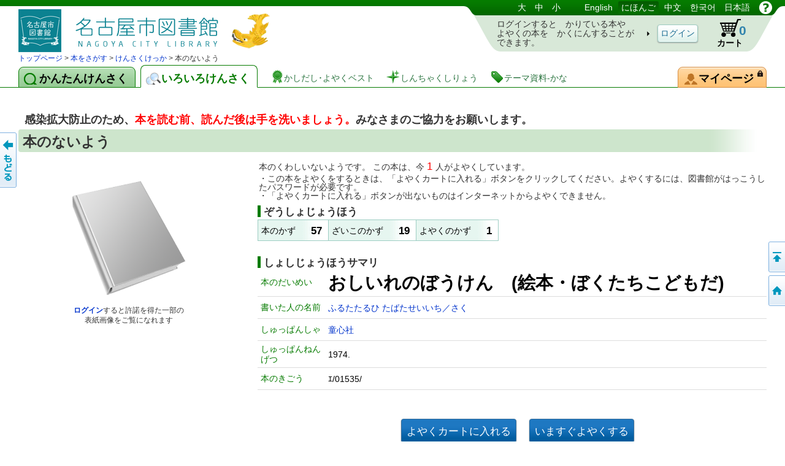

--- FILE ---
content_type: text/html;charset=UTF-8
request_url: https://www.library.city.nagoya.jp/licsxp-opac/WOpacTifTilListToTifTilDetailAction.do?lang=kids&tilcod=1009410136492
body_size: 203688
content:

<!DOCTYPE HTML PUBLIC "-//W3C//DTD HTML 4.01//EN" "http://www.w3.org/TR/html4/strict.dtd">












































	



	



	




	














<html lang="ja">


<head>
	<!-- ***** meta ***** -->
	<meta http-equiv="content-type" content="text/html; charset=utf-8">
	<meta http-equiv="content-script-type" content="text/javascript">
	<meta http-equiv="content-style-type" content="text/css">
	<meta http-equiv="imagetoolbar" content="no">
	<meta http-equiv="pragma" content="no-cache">
	<meta http-equiv="cache-control" content="no-cache">
	<meta http-equiv="expires" content="-1">
	<meta name="author" content="Library">
	<meta name="copyright" content="Copyright (c) Library">
	<meta name="keywords" content="図書館, 詳細検索, 書名, 著者名, 出版者">
	<meta name="description" content="詳細な条件で図書の検索ができます。書名や著者名、出版者、分類、書誌の種別、出版年度などの条件が使用できます。">
<!-- begin 2023/12/11 MBP肖 要求R05-OSAC-OPAC-013 -->
	<meta name="referrer" content="no-referrer-when-downgrade">
<!-- end 2023/12/11 MBP肖 要求R05-OSAC-OPAC-013 -->

	<!-- ***** style sheet ***** -->
	<link rel="stylesheet" type="text/css" media="screen,all" charset="utf-8" href="lbcommon/webopac/css/cmn.css">
    <link rel="stylesheet" type="text/css" media="print" charset="utf-8" href="lbcommon/webopac/css/print.css">

	
	   	
	   	
	  	
			<link rel="stylesheet" type="text/css" media="screen,all" charset="utf-8" href="lbcommon/webopac/css/child.css">
	  	
	  	
	

	<!-- ***** rss ***** -->
	<!-- rss 2.0 -->
	<script language="JavaScript" src="lbcommon/js/common.js"></script>
	<!-- prototype.js (http://prototype.conio.net/) 関連 -->
	<!-- 位置・座標関連 -->
	<script language="JavaScript" src="lbcommon/js/position.js"></script>
	<!-- 警告音　-->
	<script language="JavaScript" src="lbcommon/js/lbwebdialog.js"></script>

	<!-- WebOPAC用 -->
	<script language="JavaScript" src="lbcommon/webopac/js/cmn.js"></script>


	
	<script type="text/javascript" src="lbcommon/webopac/js/jquery-3.7.1.min.js"></script>
	<script type="text/javascript" src="lbcommon/webopac/js/jquery-migrate-3.5.2.min.js"></script>

	<script type="text/javascript" src="lbcommon/webopac/js/jquery-ui-1.10.3.custom.min.js"></script>
	<link rel="stylesheet" type="text/css" media="screen,all" charset="utf-8" href="lbcommon/webopac/css/jquery-ui-1.10.3.custom.css">

	<!-- インナースクロールセルのスクロール領域の高さを、親要素の高さに合わせて調整 -->



	<script type="text/javascript" src="lbcommon/webopac/js/soft_key.js"></script>
	<style type="text/css">
		a.tab1 {
			float: left;
			padding: 9px 12px 5px 8px;
			margin: 3px 8px 0 0;
			border-radius: 8px 8px 0 0;
			position: relative;
			width: 10%;
		}
	</style>

	

	
	
	
	
	
	
	
	
	
	

	




	

	


	
	
	
	
	
	
	
	
	
	












	<script language="javascript">
	
	var isLogoutForHtmlLink = 'null';
	if ('1' == isLogoutForHtmlLink) {
		window.location.href='https://www.library.city.nagoya.jp/';
	}
	

	// 予防再送フラグ
	var submitFlg = false;

	function searchdetail() {
		if (submitFlg) {
			submitFlg = false;



			
			document.LBForm.action="WOpacTifSchCmpdDispAction.do";


			document.LBForm.submit();
		}
	}



	function mousemessage1(param) {

		if (param.id == "stat-cart") {
			
				param.title = 'カートにはよやくしたい本をいちじてきに入れておくことができます';
			
		}
	}


	function detailsearch() {
		if (submitFlg) {
			submitFlg = false;



			
			document.LBForm.action="WOpacDicSchAuthoDispAction.do";


			document.LBForm.submit();
		}
	}


	var yoycartflg;
	function login(yoycartflg) {
		if (submitFlg) {
			submitFlg = false;
			document.LBForm.action="OpacInitLoginAction.do?subSystemFlag=0&yoycartflg="+yoycartflg;
			document.LBForm.submit();
		}
	}


	function allowFwd(){
		if ("1" == document.LBFormMF.loginFlg.value) {
			document.LBForm.action="WOpacPwdLoginCommonAction.do";
			document.LBForm.submit();
		}else{
			submitFlg = true;
		}
	}
	function allowFwd2(){
		if ("1" == document.LBFormMF.loginOutFlg.value) {
			document.LBForm.action="WOpacPwdLogoutAction.do";
			document.LBForm.submit();
		}else{
			submitFlg = true;
		}
	}

	function yoycart() {
		if (submitFlg) {



			//submitFlg = false;
			if (0 != "1" && 2 == "2") {
				login("YoyCardDisp");
			} else{
				submitFlg = false;
				document.LBForm.action="WOpacCommonToYoyCartDispAction.do?yoyCmtknjFlg=1";
				document.LBForm.submit();
			}


		}
	}

	function back() {
		if (submitFlg) {
			submitFlg = false;
			document.LBForm.action="WOpacCommonBackAction.do";
			document.LBForm.submit();
		}
	}

	function genre(){
		if (submitFlg) {
			submitFlg = false;



			
			document.LBForm.action="WOpacTifJunlChoDispAction.do?moveToGamenId=tifjunlcho";


			document.LBForm.submit();
		}
	}

	function category(){
		if (submitFlg) {
			submitFlg = false;



			
			document.LBForm.action="WOpacTifSchNdcDispAction.do?moveToGamenId=tifschndc";


			document.LBForm.submit();
		}
	}

	function toAplmenu() {
		if (submitFlg) {
			submitFlg = false;
			document.LBForm.action="WOpacMnuTopInitAction.do?WebLinkFlag=1&moveToGamenId=aplmenu";
			document.LBForm.submit();
		}
	}
	//マイ図書館ポータル
	function toMyLibrary(){
		if (submitFlg) {

			if (0 != "1") {
				login("MyLibrary");
			} else{
				submitFlg = false;
				document.LBForm.action="WOpacCommonToPwdLibraryAction.do";
				document.LBForm.submit();
			}
		}
	}

	//利用者情報設定
	function toPwdLibrary(){
		if (submitFlg) {

			submitFlg = false;
			document.LBForm.action="WOpacPwdLibraryDispAction.do";
			document.LBForm.submit();
		}
	}

	//電子図書館「EBSCO eBooks」への連携
	function toEBSCOeBooks(){
		window.open('https://search.ebscohost.com/login.aspx?authtype=url');
	}
	//電子図書館「ナクソス・ミュージック・ライブラリ」への連携
	function toNaxosMusic(){
		window.open('https://oml.ml.naxos.jp');
	}

	//かんたん検索
	function toTifEsSch(){
		if (submitFlg) {

			submitFlg = false;

			
			document.LBForm.action="WOpacEsSchCmpdDispAction.do?moveToGamenId=esschcmpd";

			document.LBForm.submit();
		}
	}


	function toMyELib(){
		
		var elibflg = '1';

		var user_agent = navigator.userAgent.toLowerCase();

		if (elibflg == "1") {

			var userAgent = navigator.userAgent;
			if (userAgent.indexOf("Safari") > -1) {
				var wintmp = window.open("", "_blank");
			}

			$.ajax({
				url : "OpacToSapoMyElibAction.do",

				async: false,

				type: "POST",
				data:null,
				success: function(jsonStr) {
					var json = jQuery.parseJSON(jsonStr);
					var strshori_kekka_sts = json.shori_kekka_sts;
					if (strshori_kekka_sts == 'true') {

						if(user_agent.indexOf("iphone") != -1 && user_agent.indexOf("gsa") != -1){
							window.location = "OpacTifSapoElibExecAction.do";
							if (userAgent.indexOf("Safari") > -1) {
								wintmp.close();
							}
						} else if (userAgent.indexOf("Safari") > -1) {

						

							function loc(){
								wintmp.location = "OpacTifSapoElibExecAction.do";
							}
							setTimeout(loc(),1000);
						} else {

						window.open('OpacTifSapoElibExecAction.do','newwindow');

						}

					} else {

						if (userAgent.indexOf("Safari") > -1) {
							wintmp.close();
						}

						var error_cd = json.error_cd;
						var error_message = decodeURI(json.error_message);
						var exmessage = "";
						if (error_cd != null && error_cd != "") {
							exmessage = error_cd + " " + error_message;
						} else {
							exmessage = error_message;
						}
						var message = 'でんしとしょかんへとべませんでした&lt;br&gt;{0}';
						message = message.replace("{0}", exmessage);
						message = message.replace("&lt;br&gt;", "\r\n");

						// メッセージ
						lbAlert(message,'');
					}
				}
			})
		} else {

			if(user_agent.indexOf("iphone") != -1 && user_agent.indexOf("gsa") != -1){
				window.location = "OpacToMyElibAction.do";
			} else {

			window.open("OpacToMyElibAction.do", 'newwindow');

			}

		}
		
		
	}


	function forwardTo(value) {
		if (submitFlg) {
			submitFlg = false;
			document.LBForm.returnid.disabled="true";
			document.LBForm.action=value;
			document.LBForm.submit();
		}
	}

	
	function toDetail_JunlCho(val){
		if (submitFlg) {

			val=val.replace(/[^0-9a-zA-Z]/g, '');

			submitFlg=false;
			document.LBForm.action="WOpacTifJunlChoSelectAction.do?junlCode=" + val;
			document.LBForm.submit();
		}
	}

	function toDetail_Ref(val){
		if (submitFlg) {

			val=val.replace(/[^0-9a-zA-Z]/g, '');
	
			submitFlg=false;
			document.LBForm.action="WOpacRefChoSelectAction.do?ndcCode=" + val;
			document.LBForm.submit();
		}
	}
	

	
	function linkToLibrary(url) {
		
		
			window.location.href=url;
		
	}
	
    //レファレンス検索
	function toRefSearch() {
		if (submitFlg) {
			submitFlg = false;





			
			document.LBForm.action="WOpacRefChoAction.do?moveToGamenId=refsearch";



			document.LBForm.submit();
		}
	}

	function toRankMenu() {
		if (submitFlg) {
			submitFlg = false;



			
			document.LBForm.action="WOpacMsgRankMenuDispAction.do?moveToGamenId=msgrankmenu";


			document.LBForm.submit();
		}
	}
	//新着資料
	function toMsgNewMenu() {
		if (submitFlg) {
			submitFlg = false;



			
			document.LBForm.action="WOpacMsgNewMenuDispAction.do?moveToGamenId=msgnewmenu";


			document.LBForm.submit();
		}
	}



    function toTmeMenu() {
		if (submitFlg) {
			submitFlg = false;



			
			document.LBForm.action="WOpacSdiTmeMenuDispAction.do?moveToGamenId=tmnewmenu";


			document.LBForm.submit();
		}
	}



	



			


			

			

 


			



			

			



			



			

			



			



			

			



			



			

			



			



			

			



			



			

			



			



			



		


	
	function toPortalHelp(){
		if (submitFlg) {
			xposition = (screen.width - 920) / 2;
			yposition = (screen.height - 700) / 2;
			window.open("lbcommon/html/portalHelp/help_portal.html",null,"width=920,height=700,resizable=yes,top="+yposition+",left="+xposition+",toolbar=no,menubar=0,scrollbars=1,location=no,status=yes");
		}
	}
	













// 貸出状況一覧画面
function toUsrLend(loginshu){
	// 本パスワードの場合
	if(loginshu == '1'){
		if (submitFlg) {
			submitFlg = false;
			document.LBForm.action="WOpacMnuTopToPwdLibraryAction.do?gamen=usrlend";
		    document.LBForm.submit();
		}
	}else if(loginshu == '2'){
	// 仮パスワードの場合
	    var message = 'かりのパスワードのままではつかえないよ。あなたのすきなパスワードにかえてからつかってね。';
		var sound = '';
		lbAlert(message,sound);
	}else{
	// 予約パスワードの場合
		var message = 'よやくのパスワードではつかえないよ。としょかんでパスワードをもらってね。';
		var sound = '';
		lbAlert(message,sound);
	}
}

// 予約状況照会
function toUsrRsv(loginshu){
	// 本パスワードの場合
	if(loginshu == '1'){
		if (submitFlg) {
			submitFlg = false;
			document.LBForm.action="WOpacMnuTopToPwdLibraryAction.do?gamen=usrrsv";
	    	document.LBForm.submit();
		}
	}else if(loginshu == '2'){
	// 仮パスワードの場合
	    var message = 'かりのパスワードのままではつかえないよ。あなたのすきなパスワードにかえてからつかってね。';
		var sound = '';
		lbAlert(message,sound);
	}else{
	// 予約パスワードの場合
		var message = 'よやくのパスワードではつかえないよ。としょかんでパスワードをもらってね。';
		var sound = '';
		lbAlert(message,sound);
	}
}


// マイブックリスト
function toMyBookList(){
	if (submitFlg) {

		submitFlg = false;
		document.LBForm.action="WOpacMnuTopToPwdLibraryAction.do?gamen=mybooklist";
    	document.LBForm.submit();
	}
}





	function toyoycart(yoycartflg) {

		if (0 == "1") {
			if ("tiles.WTifTilDetail2" == document.LBForm.gamenid.value) {
				document.LBForm.action ="WOpacTifTilDetailYoyCart2DispAction.do";

			} else if ("tiles.WTifTilList" == document.LBForm.gamenid.value){
				document.LBForm.action ="WOpacTifTilDetailYoyCartDispAction1.do";


			} else if ("tiles.WEsTilList" == document.LBForm.gamenid.value){
				document.LBForm.action ="WOpacEsTilDetailYoyCartDispAction1.do";


			} else if ("tiles.WTifVolList" == document.LBForm.gamenid.value){
				document.LBForm.action ="WOpacTifTilDetailYoyCartDispAction2.do";

			} else {
				document.LBForm.action ="WOpacTifTilDetailYoyCartDispAction.do";
			}
			document.LBForm.submit();
		} else {

			if (null != yoycartflg){
				login(yoycartflg);
			}else {

			login("WTifTilDetail");

			}

		}
	}


//読書履歴
function toUsrRead(loginshu){
	if(loginshu == '1'){
		if (submitFlg) {
			submitFlg = false;
			document.LBForm.action="WOpacMnuTopToPwdLibraryAction.do?gamen=usrread&initFlag=0";
	    	document.LBForm.submit();
		}
	}
}

</script>
	<title>検索結果書誌詳細：蔵書検索システム</title>

<script async src="https://www.googletagmanager.com/gtag/js?id=UA-99308338-2"></script>
<script>
  window.dataLayer = window.dataLayer || [];
  function gtag(){dataLayer.push(arguments);}
  gtag('js', new Date());
  gtag('config', 'UA-99308338-2');
</script>

</head>

<script language="javascript">
	function logout(){
		if (submitFlg) {
			submitFlg = false;
				
				var usrcod = '';
				
			usrcod = usrcod.substring(usrcod.length-4,usrcod.length);
			var message = '利用番号下４桁「{0}」さん　ログアウトしますか？';
			message = message.replace("{0}",usrcod);

			if (lbConfirm(message,'')) {
					document.LBForm.action="WOpacPwdLogoutAction.do";
					document.LBForm.submit();
				}else{
					submitFlg = true;
				}
		}
	}




































</script>


<script language="javascript">
<!--
// 日本語
function changelanguage_ja() {
	if (submitFlg) {
		submitFlg = false;
		document.LBForm.action="WOpacMnuChangeLanguageAction.do?lang=ja";
		document.LBForm.submit();
	}
}
// ことも
function changelanguage_kids() {
	if (submitFlg) {
		submitFlg = false;
		document.LBForm.action="WOpacMnuChangeLanguageAction.do?lang=kids";
		document.LBForm.submit();
	}
}
// 英語
function changelanguage_en() {
	if (submitFlg) {
		submitFlg = false;
		document.LBForm.action="WOpacMnuChangeLanguageAction.do?lang=en";
		document.LBForm.submit();
	}
}
// 中国語
function changelanguage_ch() {
	if (submitFlg) {
		submitFlg = false;
		// alert("en");
		document.LBForm.action="WOpacMnuChangeLanguageAction.do?lang=ch";
		document.LBForm.submit();
	}
}
// 韓国語
function changelanguage_ko() {
	if (submitFlg) {
		submitFlg = false;
		document.LBForm.action="WOpacMnuChangeLanguageAction.do?lang=ko";
		document.LBForm.submit();
	}
}

// -->
</script>





<!--
****************************************
       1 line Menu Area
****************************************
-->
<div id="wrapper">
<div id="contents">
<div id="head">
<div id="title">
<a id="logo" href="https://www.library.city.nagoya.jp/" title='ぞうしょけんさく・よやくシステムのトップ かんたんけんさく にもどります。'>としょかんぞうしょけんさく・よやくシステム</a>
<p class="skip">このページは ○○○図書館の 共通部分 ページです。</p>
<p class="skip"><a href="#body">メニューをスキップして 本文へ移動します。</a></p>
<p class="skip"><a id="PAGETOP" name="PAGETOP" href="#MAINCONTENTS" accesskey="1">メニューをスキップして、本文へ移動します。</a></p>
<hr class="skip">
<h2 class="skip">言語選択メニュー</h2>
<p class="skip">文字サイズや言語を切り替えます。</p>
	<div id="lang-menu">
		<span title='もじサイズちょうせい'>
			<span class="skip">文字サイズ調整：</span>
			<a id="fsl" href="javascript:void(0);" onclick="fontsize('large');return false;">大</a>
			<a id="fsm" href="javascript:void(0);" onclick="fontsize('def');return false;">中</a>
			<a id="fss" href="javascript:void(0);" onclick="fontsize('small');return false;">小</a>
		</span>
		<span title='ひょうじげんごをきりかえます'>
			<span class="skip">言語切り替え：</span>

	
						<a href="javascript:changelanguage_en()"  >
				
					English</a>
					
	
	
	
						<a href="javascript:changelanguage_kids()"  class='cur'>
				
					にほんご</a>
					
	
	
	
						<a href="javascript:changelanguage_ch()"  >
				
					中文</a>
					
	
	
	
						<a href="javascript:changelanguage_ko()"  >
				한국어</a>
					
	
	
	
						<a href="javascript:changelanguage_ja()"  >
				日本語</a>
					
	
	
	
		</span>
		<a href="#" id="help" title="べつウィンドウにヘルプをひょうじします。" onclick ="javascript:toHelp()"><img src="lbcommon/webopac/img/i_help.png" width="23" height="23" alt="ヘルプ"></a>

	

	</div><!-- end of id lang-menu -->
	    <hr class="skip">
		
			<table cellpadding="0" cellspacing="0" border="0" class="log-stats" id="stat-logout" >
			<colgroup><col width="310"><col width="90"><col width="80"><col width="50"></colgroup>
				<tr><td><h3 class="skip">ログインの状態：ログインしていません。</h3>
					<span class="lead">ログインすると　かりている本や<br>よやくの本を　かくにんすることが<br>できます。</span></td>
					<td class="a-center"><input type="button" class="button" style="padding:5px 4px 4px;" id="login" value="ログイン" onclick="login()"></td>

				    <!-- <td class="stat-item"><a id="stat-cart" href='#' onclick ="javascript:yoycart()" title="カートには予約候補の資料を一時的に集めておくことができます">カート<span class="skip">（予約候補）</span> <span class="value">0</span><span class="skip"> 登録されていません。</span></a></td> -->

					

					

					
					
					
					

						
						<td class="stat-item"><a id="stat-cart" href='#' onclick ="javascript:yoycart()" onmouseover="mousemessage1(this);" >カート<span class="skip">（予約候補）</span> <span class="value">0</span><span class="skip"> 登録されていません。</span></a></td>

					
					




					<td></td>
				</tr>
			</table>
		

		

	
</div><!-- end of id title -->



<!DOCTYPE HTML PUBLIC "-//W3C//DTD HTML 4.01//EN" "http://www.w3.org/TR/html4/strict.dtd">

















		<!--
		****************************************
		       2 line Menu Area
		****************************************
		-->

			
			
			
			
			
			
			
			
			
			

			
	

	

	
    
    
    
    
    
    

    

    

    
    

    
    
    

    
    

	
    

    
    

	
    

	
    

	
    

	
    

	
    

	
    

	
    

	
    

	
    

	
    

	
    

	
    
    
	

	
    
    
	

	
    
    
	

	
    
    
	

	
    
    
	

	
    
    
	

	
    
    
	


	
    

	
    

	
    


	
    

	
    

	
    
	
    

	
    

	
    

	
    

	
    

	
    


	
    


	
    


	
    

	
    



    

	

	

	

<div id="navi">
<div id="panks">









<!DOCTYPE HTML PUBLIC "-//W3C//DTD HTML 4.01//EN" "http://www.w3.org/TR/html4/strict.dtd">

















		<!--
		****************************************
		       2 line Menu Area
		****************************************
		-->

			

			
			
			
			
			
			
			
			
			
			

<p class="skip">現在のページの位置は</p>





	
		
		
		
		
		
		
		
	
<!DOCTYPE HTML PUBLIC "-//W3C//DTD HTML 4.01//EN" "http://www.w3.org/TR/html4/strict.dtd">


















		<!--
		****************************************
		       2 line Menu Area
		****************************************
		-->

			

			
			
			
			
			
			
			
			
			
			



	
		
			
		
		<span id="step1">
		</span>
		
		
		
			
		
	

	
		<span>
			
		</span>
		
			
		
		<span id="step2">
		</span>
		
		
		
			
		
	

	
	

	
	
    
    

    
	
    
    

    
	
    
    

    
	
    
    
    
    

    
	
	
    

    
	
	
    

    
	
	
    

     
	
	
    

    
	
	
    

    
	

    
	

    
	

	
	

    
	


    
	

    
    

    
    

    
    

    
    

    
	

    
	

	
	

	
	




	

	
	

	
	

	
	

	
	

    
    
    
    
    
    

	

    
    
    
    
    
    
    
    
    
    
    
    
    
    
    
    
	
		<span>
			
		</span>
		
		
			
		
		<span id="step3">
		</span>
		
		
		
			
		
	
	
	
	
	
	
	
	
	
	
	
	
	
	
	
	
	
	
	
	
	
	
	

	


	
	

    
    

    
	

    
	

    
	
    
    

    
	
	
    

    
	
    
    

	
	

    
    
    
    

    
    
    
    












<!DOCTYPE HTML PUBLIC "-//W3C//DTD HTML 4.01//EN" "http://www.w3.org/TR/html4/strict.dtd">

















		<!--
		****************************************
		       2 line Menu Area
		****************************************
		-->

			

			
			
			
			
			
			
			
			
			
			




	





	

	

	
		
		
		
		
		
		
		
	
<!DOCTYPE HTML PUBLIC "-//W3C//DTD HTML 4.01//EN" "http://www.w3.org/TR/html4/strict.dtd">















		<!--
		****************************************
		       2 line Menu Area
		****************************************
		-->
			
			
			
			
			
			
			
			
			
			




	
	

    
	

    
	


	

	

    

	

	 
    

    
    
    
    

    
    

    
    
    
    

    
    

	
    

    
    

	
	

	
	

	
	

	
	
    
    
		<span>
			
		</span>
		
		<span id="step4">
		</span>
		
		
		
			
		
	
	
	

	
	

	
	


	
	

	
	

	
	


	
    

    

    
    
    
    
    

	

    
	
	
	
	
	
	
	

	


	


	
	

	
	

	
	

	
	

	
	

	
	
    
    

    
	
    
    

    
	




	

    
	

    
	


    
	

	
	


	

	

	

	


	


	
	

    
	

	
	

	

	
	
	

	


	
	
	
	
	
	
	
	
	
	

	














<!DOCTYPE HTML PUBLIC "-//W3C//DTD HTML 4.01//EN" "http://www.w3.org/TR/html4/strict.dtd">





















			
			
			
			
			
			
			
			
			

			


	










<!DOCTYPE HTML PUBLIC "-//W3C//DTD HTML 4.01//EN" "http://www.w3.org/TR/html4/strict.dtd">





















			
			
			
			
			
			
			
			
			

			



<!-- ジャンル検索 検索結果書誌一覧 -->
 

<!-- ジャンル検索 → 検索結果書誌詳細 -->
 

<!-- カテゴリー 検索結果一覧 -->


<!-- カテゴリー 検索結果レファレンス詳細 -->


<!-- カテゴリー 検索結果レファレンス詳細 リンク返す-->


<!-- カテゴリー 検索結果書誌詳細 -->


<!-- カテゴリー 検索結果書誌詳細 ログイン-->


<!-- ジャンル検索 検索結果書誌詳細 -->


<!-- ジャンル検索 検索結果書誌詳細 -->


<!-- ジャンル検索 検索結果巻号一覧 -->


<!-- ジャンル検索 検索結果雑誌詳細 -->


<!-- ジャンル検索だけ -->




<!-- ジャンル検索 検索結果書誌一覧 再検索-->
 






<!-- ジャンル検索 検索結果書誌一覧 ログイン-->
 

<!-- ジャンル検索 検索結果書誌一覧 ログイン-->
 

<!-- ジャンル検索 検索結果書誌一覧 ログイン-->
 











 

 
<a href='#' onclick ="javascript:forwardTo('https://www.library.city.nagoya.jp/')" > トップページ</a> > <a href='#' onclick ="javascript:forwardTo('WOpacTifSchCmpdDispAction.do')" > 本をさがす</a> > <a href='#' onclick ="javascript:forwardTo('WOpacTifTilListDispAction.do')" > けんさくけっか</a> >  本のないよう



 	
	
	
	

	


<p class="skip">です。</p>
</div><!-- end of div panks -->

<div class="clear"></div>
</div><!-- end of div navi -->



			
			
			
			
			
			
			
			
			
			









<!DOCTYPE HTML PUBLIC "-//W3C//DTD HTML 4.01//EN" "http://www.w3.org/TR/html4/strict.dtd">
























































































































	
	
	
	
	
	
	
	
	
	
	
	
	
	
	
	
	
	
	
	
	
	
	
	
	
	
	
	
	
	
	
	
	
	
	
	
	
	
	
	
	
	
	
	
	
	
	
	
	
	
	
	
	
	
	
	
	
	
	
	
	
	
	
	
	
	
	
	
	
	
	
	
	
	
	
	
	
	
	
	
	
	
	
	
	
	
	

	
	

	
	
	
	

	
	


	
	
	
	
	
	




<script language="javascript">
	function toHelp(){
		if (submitFlg) {
			xposition = (screen.width - 600) / 2;
			yposition = (screen.height - 380) / 2;
			var gamenId = document.LBForm.gamenid.value.toLocaleLowerCase();
			if (gamenId == null || gamenId == ""){
				var str = null;
			} else {
				var str = gamenId.substr(7);
			}
			var strTemp = str.substr(str.length-1);
			if(!isNaN(strTemp)){
				str = str.substring(0,str.length-1);
			}

			if(str=="esschcmpd")
			{
				window.open("lbcommon/html/help_kids.html",null,"width=900,height=680,resizable=yes,top="+yposition+",left="+xposition+",toolbar=no,menubar=0,scrollbars=1,location=no,status=yes");
			}

			else if(str=="estillist")
			{
				window.open("lbcommon/html/help_kids.html",null,"width=900,height=680,resizable=yes,top="+yposition+",left="+xposition+",toolbar=no,menubar=0,scrollbars=1,location=no,status=yes");
			}

			else if(str=="tifjunlcho" || str=="tifjunlchoreload")
			{
				window.open("lbcommon/html/help_kids.html",null,"width=900,height=680,resizable=yes,top="+yposition+",left="+xposition+",toolbar=no,menubar=0,scrollbars=1,location=no,status=yes");
			}



			else if(str=="tifschndc" || str=="tifschndc_x")

			{
				window.open("lbcommon/html/help_kids.html",null,"width=900,height=680,resizable=yes,top="+yposition+",left="+xposition+",toolbar=no,menubar=0,scrollbars=1,location=no,status=yes");
			}



			else if(str=="tifschndclist" || str=="tifschndclist_x")

			{
				window.open("lbcommon/html/help_kids.html",null,"width=900,height=680,resizable=yes,top="+yposition+",left="+xposition+",toolbar=no,menubar=0,scrollbars=1,location=no,status=yes");
			}

			else if(str=="msgrankmenu")
			{
				window.open("lbcommon/html/help_kids.html",null,"width=900,height=680,resizable=yes,top="+yposition+",left="+xposition+",toolbar=no,menubar=0,scrollbars=1,location=no,status=yes");
			}

			else if(str=="msgranklist")
			{
				window.open("lbcommon/html/help_kids.html",null,"width=900,height=680,resizable=yes,top="+yposition+",left="+xposition+",toolbar=no,menubar=0,scrollbars=1,location=no,status=yes");
			}

			else if(str=="msgnewmenu")
			{
				window.open("lbcommon/html/help_kids.html",null,"width=900,height=680,resizable=yes,top="+yposition+",left="+xposition+",toolbar=no,menubar=0,scrollbars=1,location=no,status=yes");
			}

			else if(str=="msgnewlist")
			{
				window.open("lbcommon/html/help_kids.html",null,"width=900,height=680,resizable=yes,top="+yposition+",left="+xposition+",toolbar=no,menubar=0,scrollbars=1,location=no,status=yes");
			}

			else if(str=="msgcalender")
			{
				window.open("lbcommon/html/help_kids.html",null,"width=900,height=680,resizable=yes,top="+yposition+",left="+xposition+",toolbar=no,menubar=0,scrollbars=1,location=no,status=yes");
			}

			else if(str=="sditmemenu")
			{
				window.open("lbcommon/html/help_kids.html",null,"width=900,height=680,resizable=yes,top="+yposition+",left="+xposition+",toolbar=no,menubar=0,scrollbars=1,location=no,status=yes");
			}

			else if(str=="sditmelist")
			{
				window.open("lbcommon/html/help_kids.html",null,"width=900,height=680,resizable=yes,top="+yposition+",left="+xposition+",toolbar=no,menubar=0,scrollbars=1,location=no,status=yes");
			}

			else if(str=="sditmemtalist")
			{
				window.open("lbcommon/html/help_kids.html",null,"width=900,height=680,resizable=yes,top="+yposition+",left="+xposition+",toolbar=no,menubar=0,scrollbars=1,location=no,status=yes");
			}

			else if(str=="refcho")
			{
				window.open("lbcommon/html/help_kids.html",null,"width=900,height=680,resizable=yes,top="+yposition+",left="+xposition+",toolbar=no,menubar=0,scrollbars=1,location=no,status=yes");
			}

			else if(str=="refsearch")
			{
				window.open("lbcommon/html/help_kids.html",null,"width=900,height=680,resizable=yes,top="+yposition+",left="+xposition+",toolbar=no,menubar=0,scrollbars=1,location=no,status=yes");
			}

			else if(str=="reflist")
			{
				window.open("lbcommon/html/help_kids.html",null,"width=900,height=680,resizable=yes,top="+yposition+",left="+xposition+",toolbar=no,menubar=0,scrollbars=1,location=no,status=yes");
			}

			else if(str=="refdetail")
			{
				window.open("lbcommon/html/help_kids.html",null,"width=900,height=680,resizable=yes,top="+yposition+",left="+xposition+",toolbar=no,menubar=0,scrollbars=1,location=no,status=yes");
			}

			else if(str=="refcholist" || str=="refcholistreload")
			{
				window.open("lbcommon/html/help_kids.html",null,"width=900,height=680,resizable=yes,top="+yposition+",left="+xposition+",toolbar=no,menubar=0,scrollbars=1,location=no,status=yes");
			}

			else if(str=="tifschcmpd")
			{
				window.open("lbcommon/html/help_kids.html",null,"width=900,height=680,resizable=yes,top="+yposition+",left="+xposition+",toolbar=no,menubar=0,scrollbars=1,location=no,status=yes");
			}

			else if(str=="tiftillist")
			{
				window.open("lbcommon/html/help_kids.html",null,"width=900,height=680,resizable=yes,top="+yposition+",left="+xposition+",toolbar=no,menubar=0,scrollbars=1,location=no,status=yes");
			}

			else if(str=="tifvollist")
			{
				window.open("lbcommon/html/help_kids.html",null,"width=900,height=680,resizable=yes,top="+yposition+",left="+xposition+",toolbar=no,menubar=0,scrollbars=1,location=no,status=yes");
			}

			else if(str=="tiftildetail")
			{
				window.open("lbcommon/html/help_kids.html",null,"width=900,height=680,resizable=yes,top="+yposition+",left="+xposition+",toolbar=no,menubar=0,scrollbars=1,location=no,status=yes");
			}

			else if(str=="dicschautho")
			{
				window.open("lbcommon/html/help_kids.html",null,"width=900,height=680,resizable=yes,top="+yposition+",left="+xposition+",toolbar=no,menubar=0,scrollbars=1,location=no,status=yes");
			}

			else if(str=="dicautholist")
			{
				window.open("lbcommon/html/help_kids.html",null,"width=900,height=680,resizable=yes,top="+yposition+",left="+xposition+",toolbar=no,menubar=0,scrollbars=1,location=no,status=yes");
			}

			else if(str=="yoycart")
			{
				window.open("lbcommon/html/help_kids.html",null,"width=900,height=680,resizable=yes,top="+yposition+",left="+xposition+",toolbar=no,menubar=0,scrollbars=1,location=no,status=yes");
			}

			else if(str=="usrjunbandisp")
			{
				window.open("lbcommon/html/help_kids.html",null,"width=900,height=680,resizable=yes,top="+yposition+",left="+xposition+",toolbar=no,menubar=0,scrollbars=1,location=no,status=yes");
			}

			else if(str=="yoyconfirm")
			{
				window.open("lbcommon/html/help_kids.html",null,"width=900,height=680,resizable=yes,top="+yposition+",left="+xposition+",toolbar=no,menubar=0,scrollbars=1,location=no,status=yes");
			}

			else if(str=="tiftoriiraiuke")
			{
				window.open("lbcommon/html/help_kids.html",null,"width=900,height=680,resizable=yes,top="+yposition+",left="+xposition+",toolbar=no,menubar=0,scrollbars=1,location=no,status=yes");
			}

			else if(str=="tiftoriiraichk")
			{
				window.open("lbcommon/html/help_kids.html",null,"width=900,height=680,resizable=yes,top="+yposition+",left="+xposition+",toolbar=no,menubar=0,scrollbars=1,location=no,status=yes");
			}

			else if(str=="pwdportalmenuspl")
			{
				window.open("lbcommon/html/help_kids.html",null,"width=900,height=680,resizable=yes,top="+yposition+",left="+xposition+",toolbar=no,menubar=0,scrollbars=1,location=no,status=yes");
			}

			else if(str=="sdibooklist")
			{
				window.open("lbcommon/html/help_kids.html",null,"width=900,height=680,resizable=yes,top="+yposition+",left="+xposition+",toolbar=no,menubar=0,scrollbars=1,location=no,status=yes");
			}

			else if(str=="sdibooklistnew")
			{
				window.open("lbcommon/html/help_kids.html",null,"width=900,height=680,resizable=yes,top="+yposition+",left="+xposition+",toolbar=no,menubar=0,scrollbars=1,location=no,status=yes");
			}

			else if(str=="sdibooklistmainte")
			{
				window.open("lbcommon/html/help_kids.html",null,"width=900,height=680,resizable=yes,top="+yposition+",left="+xposition+",toolbar=no,menubar=0,scrollbars=1,location=no,status=yes");
			}

			else if(str=="sdiinput")
			{
				window.open("lbcommon/html/help_kids.html",null,"width=900,height=680,resizable=yes,top="+yposition+",left="+xposition+",toolbar=no,menubar=0,scrollbars=1,location=no,status=yes");
			}

			else if(str=="refrefuke")
			{
				window.open("lbcommon/html/help_kids.html",null,"width=900,height=680,resizable=yes,top="+yposition+",left="+xposition+",toolbar=no,menubar=0,scrollbars=1,location=no,status=yes");
			}

			else if(str=="refrefchk")
			{
				window.open("lbcommon/html/help_kids.html",null,"width=900,height=680,resizable=yes,top="+yposition+",left="+xposition+",toolbar=no,menubar=0,scrollbars=1,location=no,status=yes");
			}


			else if(str=="reqodruke")
			{
				window.open("lbcommon/html/help_kids.html",null,"width=900,height=680,resizable=yes,top="+yposition+",left="+xposition+",toolbar=no,menubar=0,scrollbars=1,location=no,status=yes");
			}

			else if(str=="reqodrchk")
			{
				window.open("lbcommon/html/help_kids.html",null,"width=900,height=680,resizable=yes,top="+yposition+",left="+xposition+",toolbar=no,menubar=0,scrollbars=1,location=no,status=yes");
			}



			else if(str=="pwdportalmenu")
			{
				window.open("lbcommon/html/help_kids.html",null,"width=900,height=680,resizable=yes,top="+yposition+",left="+xposition+",toolbar=no,menubar=0,scrollbars=1,location=no,status=yes");
			}

			else if(str=="usrlendlist")
			{
				window.open("lbcommon/html/help_kids.html",null,"width=900,height=680,resizable=yes,top="+yposition+",left="+xposition+",toolbar=no,menubar=0,scrollbars=1,location=no,status=yes");
			}

			else if(str=="usrrsvlist")
			{
				window.open("lbcommon/html/help_kids.html",null,"width=900,height=680,resizable=yes,top="+yposition+",left="+xposition+",toolbar=no,menubar=0,scrollbars=1,location=no,status=yes");
			}

			else if(str=="usrchpass")
			{
				window.open("lbcommon/html/help_kids.html",null,"width=900,height=680,resizable=yes,top="+yposition+",left="+xposition+",toolbar=no,menubar=0,scrollbars=1,location=no,status=yes");
			}

			else if(str=="usrchmail")
			{
				window.open("lbcommon/html/help_kids.html",null,"width=900,height=680,resizable=yes,top="+yposition+",left="+xposition+",toolbar=no,menubar=0,scrollbars=1,location=no,status=yes");
			}

			else if(str=="yoyrakchange")
			{
				window.open("lbcommon/html/help_kids.html",null,"width=900,height=680,resizable=yes,top="+yposition+",left="+xposition+",toolbar=no,menubar=0,scrollbars=1,location=no,status=yes");
			}
			else if(str=="usrrtnmail")
			{
				window.open("lbcommon/html/help_kids.html",null,"width=900,height=680,resizable=yes,top="+yposition+",left="+xposition+",toolbar=no,menubar=0,scrollbars=1,location=no,status=yes");
			}

			else if(str=="usrmailagr")
			{
				window.open("lbcommon/html/help_kids.html",null,"width=900,height=680,resizable=yes,top="+yposition+",left="+xposition+",toolbar=no,menubar=0,scrollbars=1,location=no,status=yes");
			}
			else if (str=="esyoyconfirm")

			{
				window.open("lbcommon/html/help_kids.html",null,"width=900,height=680,resizable=yes,top="+yposition+",left="+xposition+",toolbar=no,menubar=0,scrollbars=1,location=no,status=yes");
			}
			else if (str=="aplkaripwdapl")

				{
					window.open("lbcommon/html/help_kids.html",null,"width=900,height=680,resizable=yes,top="+yposition+",left="+xposition+",toolbar=no,menubar=0,scrollbars=1,location=no,status=yes");
				}

			else if (str=="usrchmailconfirm")

			{
				window.open("lbcommon/html/web_help/WUsrChMailConfirm/WUsrChMailConfirm.html",null,"width=900,height=680,resizable=yes,top="+yposition+",left="+xposition+",toolbar=no,menubar=0,scrollbars=1,location=no,status=yes");
			}
			else if (str=="sdimailinflist")

			{
				window.open("lbcommon/html/web_help/WSdiMailInfList/WSdiMailInfList.html",null,"width=900,height=680,resizable=yes,top="+yposition+",left="+xposition+",toolbar=no,menubar=0,scrollbars=1,location=no,status=yes");
			}
			else if (str=="emagusa")

			{
				window.open("lbcommon/html/web_help/WEmagUsa/WEmagUsa.html",null,"width=900,height=680,resizable=yes,top="+yposition+",left="+xposition+",toolbar=no,menubar=0,scrollbars=1,location=no,status=yes");
			}

			else
			{
				toHelp1();
			}
		}
	}
</script>








<!DOCTYPE HTML PUBLIC "-//W3C//DTD HTML 4.01//EN" "http://www.w3.org/TR/html4/strict.dtd">






















































	
	
	
	
	
	
	
	
	
	
	
	
	
	
	
	
	
	
	

	
	


	
	


	
	


	
	


	
	
	
	






<script language="javascript">
	function toHelp1(){
		xposition = (screen.width - 600) / 2;
		yposition = (screen.height - 380) / 2;
		var gamenId = document.LBForm.gamenid.value.toLocaleLowerCase();;
		if (gamenId == null || gamenId == ""){
			var str = null;
		} else {
			var str = gamenId.substr(7);
		}

		if(str=="aplmenu")
		{
			window.open("lbcommon/html/help_kids.html",null,"width=900,height=680,resizable=yes,top="+yposition+",left="+xposition+",toolbar=no,menubar=0,scrollbars=1,location=no,status=yes");
		}


		else if(str=="ypwpwdchk")
		{
			window.open("lbcommon/html/help_kids.html",null,"width=900,height=680,resizable=yes,top="+yposition+",left="+xposition+",toolbar=no,menubar=0,scrollbars=1,location=no,status=yes");
		}

		else if(str=="ypwpwdapl")
		{
			window.open("lbcommon/html/help_kids.html",null,"width=900,height=680,resizable=yes,top="+yposition+",left="+xposition+",toolbar=no,menubar=0,scrollbars=1,location=no,status=yes");
		}

		else if(str=="aplpwdagr")
		{
			window.open("lbcommon/html/help_kids.html",null,"width=900,height=680,resizable=yes,top="+yposition+",left="+xposition+",toolbar=no,menubar=0,scrollbars=1,location=no,status=yes");
		}

		else if(str=="aplpwdchk")
		{
			window.open("lbcommon/html/help_kids.html",null,"width=900,height=680,resizable=yes,top="+yposition+",left="+xposition+",toolbar=no,menubar=0,scrollbars=1,location=no,status=yes");
		}

		else if(str=="aplpwdapl")
		{
			window.open("lbcommon/html/help_kids.html",null,"width=900,height=680,resizable=yes,top="+yposition+",left="+xposition+",toolbar=no,menubar=0,scrollbars=1,location=no,status=yes");
		}

		else if(str=="sinchkpass")
		{
			window.open("lbcommon/html/help_kids.html",null,"width=900,height=680,resizable=yes,top="+yposition+",left="+xposition+",toolbar=no,menubar=0,scrollbars=1,location=no,status=yes");
		}

		else if(str=="sinseiusr")
		{
			window.open("lbcommon/html/help_kids.html",null,"width=900,height=680,resizable=yes,top="+yposition+",left="+xposition+",toolbar=no,menubar=0,scrollbars=1,location=no,status=yes");
		}

		else if(str=="sinseichk")
		{
			window.open("lbcommon/html/help_kids.html",null,"width=900,height=680,resizable=yes,top="+yposition+",left="+xposition+",toolbar=no,menubar=0,scrollbars=1,location=no,status=yes");
		}

		else if (str=="usrrtnlendhistory")
		
		{
			window.open("lbcommon/html/help_kids.html",null,"width=900,height=680,resizable=yes,top="+yposition+",left="+xposition+",toolbar=no,menubar=0,scrollbars=1,location=no,status=yes");
		}


		else if (str=="usrreadlist")
		
		{
			window.open("lbcommon/html/help_kids.html",null,"width=900,height=680,resizable=yes,top="+yposition+",left="+xposition+",toolbar=no,menubar=0,scrollbars=1,location=no,status=yes");
		}


		else if (str=="userinfobarcodedsp")
		
		{
			window.open("lbcommon/html/help_kids.html",null,"width=900,height=680,resizable=yes,top="+yposition+",left="+xposition+",toolbar=no,menubar=0,scrollbars=1,location=no,status=yes");
		}


		else if (str=="usrrtnnickrmd")
		
		{
			window.open("lbcommon/html/help_kids.html",null,"width=900,height=680,resizable=yes,top="+yposition+",left="+xposition+",toolbar=no,menubar=0,scrollbars=1,location=no,status=yes");
		}


		else if (str=="usrmyreviewlist")
		
		{
			window.open("lbcommon/html/help_kids.html",null,"width=900,height=680,resizable=yes,top="+yposition+",left="+xposition+",toolbar=no,menubar=0,scrollbars=1,location=no,status=yes");
		}
		else if (str=="usrmyreviewedit")
		
		{
			window.open("lbcommon/html/help_kids.html",null,"width=900,height=680,resizable=yes,top="+yposition+",left="+xposition+",toolbar=no,menubar=0,scrollbars=1,location=no,status=yes");
		}


		else
		{
			window.open("lbcommon/html/help_kids.html",null,"width=900,height=680,resizable=yes,top="+yposition+",left="+xposition+",toolbar=no,menubar=0,scrollbars=1,location=no,status=yes");
		}
	}
</script>


		<hr class="skip">

		<h2 class="skip">機能を切り替えます。</h2>

		<div id="tabs"  >

			
			
			
			
			
			
			
			
			
				

					
					
						<a id="easyS" class="tab easyS" href="#" onclick ="javascript:toTifEsSch()" title='かんたんフリーワードけんさく'><span>かんたんけんさく</span></a>
					
					<!-- <a id="easyS" class="tab easyS" href="#" onclick ="javascript:toTifEsSch()" title='かんたんフリーワードけんさく'><span>かんたんけんさく</span></a>-->

				
				
				

					
					

						
						
							<a id="miscS" class="tab cur miscS" href="#" onclick ="javascript:searchdetail()" title='さまざまなけんさく、かしだし・よやくベスト、しんちゃくしりょうとういろいろ'><span>いろいろけんさく</span></a>
						
						

					
					<!-- <a id="miscS" class="tab cur miscS" href="#" onclick ="javascript:searchdetail()" title='さまざまなけんさく、かしだし・よやくベスト、しんちゃくしりょうとういろいろ'><span>いろいろけんさく</span></a> -->

				
				
			
			

			<a class="lnk lnk-best" href="#" onclick ="javascript:toRankMenu()" title='かしだし・よやくによるにんきランキングはこちら'><span>かしだし･よやくベスト</span></a>
			<a class="lnk lnk-new" href="#" onclick ="javascript:toMsgNewMenu()" title='あたらしくとりよせたしりょういちらんはこちら'><span>しんちゃくしりょう</span></a>
			<a class="lnk lnk-theme" href="#" onclick ="javascript:toTmeMenu()" title='としょかんがテーマであつめたおすすめしりょうはこちら'><span>テーマ資料-かな</span></a>


			
			
			<a id="man-pinf" class="tab mylib"  href='#' onclick ="javascript:toMyLibrary()" title="あなたのかしだし・よやくじょうきょう、マイ本だな、りようしゃせっていなど。">
			
			

			<img src="lbcommon/webopac/img/i_login.png" width="10" height="10" style="position:absolute;right:5px;top:5px;" alt="ログインが必要です">
			    <span>マイページ
				</span>
			</a>

		</div>

		<hr class="skip">

		<h2 class="skip">いろいろ検索のメニューです。</h2>

		
		
		<div class="menu1" id="menu1">
		
		

			<div class="menu-group mn-search">
				
				<a id="sch-cmpd" href="#" onclick ="javascript:searchdetail()">本をさがす</a>
				
				
				
				
				<a id="sch-genr" href='#' onclick ="javascript:genre()">テーマでさがす</a>
				
				<a id="sch-clas" href='#' onclick ="javascript:category()">NDCぶんるいけんさく</a>

			</div>
			<div class="menu-group mn-list">
				
                <a id="lst-best" href="#" onclick ="javascript:toRankMenu()" title='かしだし・よやくによるにんきランキングはこちら'>にんきがある本</a>
				
				<a id="lst-bnew" href="#" onclick ="javascript:toMsgNewMenu()" title='あたらしくとりよせたしりょういちらんはこちら'>新しく入った本</a>
				
				<a id="lst-tme" href="#" onclick ="javascript:toTmeMenu()" title='としょかんがテーマであつめたおすすめしりょうはこちら'>テーマしりょう</a>
			</div>
			
			
			

		</div>
		<hr class="skip">
		
			<hr class="skip">

<a class="skip" id="MAINCONTENTS" name="MAINCONTENTS">ここから本文です。</a>

</div><!-- end of id head -->


<form name="LBFormMF" method="post">
<input type="hidden" name="hash" value="">
<input type="hidden" name="loginFlg" value="" onchange="allowFwd();">
<input type="hidden" name="loginOutFlg" value="" onchange="allowFwd2();">
<input type="hidden" name="message" value="">
<input type="hidden" name="sound" value="">
</form>





<!--
****************************************
             Container Area
****************************************
-->
<div id="body">

	<!--
	<br>
	<div style="font-size:large;margin-left:1ex">
		<strong>
		<font color="red">
		当面の間、完全休館します。予約の受付・貸出は行っていません。
		<br>
		詳細はトップページの「重要なお知らせ」をご覧ください。		
</font>
		<br><a href="https://www.library.city.nagoya.jp/">https://www.library.city.nagoya.jp/</a>
	</div>


	<br>
	<div style="font-size:large;margin-left:1ex">
	＊＊＊お知らせをここに表示します＊＊＊
	</div>
-->

<br/>
<div style="font-size:large;margin-left:1ex">
<br/>
<strong>感染拡大防止のため、<font color="red">本を読む前、読んだ後は手を洗いましょう。</font>みなさまのご協力をお願いします。<!--<br/>
感染拡大防止対策として、返却資料の保管・消毒を行っています。そのため<font color="red">資料提供にお時間がかかることがあります。</font><br/>
詳細は<a href="https://www.library.city.nagoya.jp/">トップページ</a>の「重要なお知らせ」をご覧ください。-->
</strong>		
</div>



	

	
	













<center>










<div id="messages" style="display: none">
	<ul>
		
		
		
		
		
		
	</ul>
</div>
</center>





<script language="JavaScript" src="lbcommon/js/creatAmazonUrl.js"></script>
<script language="JavaScript" src="lbcommon/js/jssha256.js"></script>
<script language="JavaScript" src="lbcommon/js/base64.js"></script>

















<script type="text/javascript" src="lbcommon/webopac/js/jquery.carouFredSel-6.2.1-packed.js"></script>




<link type="text/css" rel="stylesheet" href="lbcommon/webopac/css/star.css">
<script type="text/javascript" src="lbcommon/webopac/js/star.js"></script>





<link href="lbcommon/css/viewer.min.css" rel="stylesheet">
<script src="lbcommon/js/viewer.min.js"></script>




<script language="javascript">















	
	
	
	

	


	


	







 






 







function mousemessage(param) {

	
	if (param.id == "yoyb") {
		
			param.title = 'よやくしたい本をカートにいれます';
		
	}
	if (param.id == "ELIBON") {
		
			param.title = 'でんししょせきがめんをひょうじします';
		
	}
	if (param.id == "addlistbnt") {
		
			param.title = '本をマイ本だなへついかします';
		
	}


	if (param.id == "imasugu") {
		param.title = 'いますぐよやくします。';
	}

}

function toTilVol(kind,value){
	if (submitFlg) {
		submitFlg = false;
		document.LBForm.syurui.value=kind;
		document.LBForm.syuruivalue.value=value;






		
		if (document.LBForm.kensakuFlg.value == "iroiro" || document.LBForm.kensaku.value == ''
			||document.LBForm.kensaku.value == null) {

			if ("tiles.WTifTilDetail2" == document.LBForm.gamenid.value) {
			    document.LBForm.action ="WOpacTifDetailtoListAction2.do";
			} else {
			    document.LBForm.action ="WOpacTifDetailtoListAction.do";
			}
		} else {
			document.LBForm.action ="WOpacEsDetailtoListAction.do";
		}
		document.LBForm.submit();

	}
}
function inYoyCart(){



	


	


		
		toyoycart("WTifTilDetail");

	

}
function tori(){
	if (submitFlg) {
		submitFlg = false;
		document.LBForm.action ="WOpacTifTilDetailToTifToriIraiUkeAction.do";
		document.LBForm.submit();
	}
}

function toAmazonlink(){
	window.open ('','newwindow','top=0,left=0,toolbar=no,menubar=no,scrollbars=yes, resizable=yes,location=no, status=no');
}


function toHaikaMap(mngcod){
	var x = parseInt(screen.width / 2.0) - 420;
	var y = parseInt(screen.height / 2.0) - 240;
	window.open("WOpacTifDetailToHaikaMapDispAction.do?mngcod="+mngcod,null, "top=" + y + ",left=" + x + ",width=900,height=750,location=no,status=no,scrollbars=yes,resizable=yes");
}




function writeDiary(){
	window.open('http://eweb01.service-lab.jp/v71fwpf/?m=pc&a=page_h_diary_add&body=https://www.library.city.nagoya.jp/licsxp-opac/WOpacMsgNewListToTifTilDetailAction.do?tilcod=1009410136492', '_blank');
}

function searchDiary(){
	window.open('http://eweb01.service-lab.jp/v71fwpf/?m=pc&a=page_h_diary_list_all&keyword=https://www.library.city.nagoya.jp/licsxp-opac/WOpacMsgNewListToTifTilDetailAction.do?tilcod=1009410136492', '_blankw');
}

function writeTopics(){
	window.open('http://eweb01.service-lab.jp/v71fwpf/?m=pc&a=page_c_topic_add&target_c_commu_id=1&body=https://www.library.city.nagoya.jp/licsxp-opac/WOpacMsgNewListToTifTilDetailAction.do?tilcod=1009410136492', '_blank');
}

function searchTopics(){
	window.open('http://eweb01.service-lab.jp/v71fwpf/?m=pc&a=page_h_com_topic_find_all&keyword=https://www.library.city.nagoya.jp/licsxp-opac/WOpacMsgNewListToTifTilDetailAction.do?tilcod=1009410136492', '_blank');
}



function download(){
		document.LBForm.action ="WOpacTifGetTrcDataByTilcodAction.do";
		document.LBForm.submit();
}



	function toTifMyELib(){
		
		var elibflg = '1';

		var user_agent = navigator.userAgent.toLowerCase();

		if (elibflg == "1") {

			var userAgent = navigator.userAgent;
			if (userAgent.indexOf("Safari") > -1) {
				var wintmp = window.open("", "_blank");
			}

			$.ajax({
				url : "OpacToTifSapoElibAction.do",

				async: false,

				type: "POST",
				data: "seniflg=1&trcmark=",
				success: function(jsonStr) {
					var json = jQuery.parseJSON(jsonStr);
					var strshori_kekka_sts = json.shori_kekka_sts;
					if (strshori_kekka_sts == 'true') {

						if(user_agent.indexOf("iphone") != -1 && user_agent.indexOf("gsa") != -1){
							window.location = "OpacTifSapoElibExecAction.do";
							if (userAgent.indexOf("Safari") > -1) {
								wintmp.close();
							}
						} else if (userAgent.indexOf("Safari") > -1) {

						

							function loc(){
								wintmp.location = "OpacTifSapoElibExecAction.do";
							}
							setTimeout(loc(),1000);
						} else {

						window.open('OpacTifSapoElibExecAction.do','newwindow');

						}

					} else {

						if (userAgent.indexOf("Safari") > -1) {
							wintmp.close();
						}

						var error_cd = json.error_cd;
						var error_message = decodeURI(json.error_message);
						var exmessage = "";
						if (error_cd != null && error_cd != "") {
							exmessage = error_cd + " " + error_message;
						} else {
							exmessage = error_message;
						}
						var message = 'でんしとしょかんへとべませんでした&lt;br&gt;{0}';
						message = message.replace("{0}", exmessage);
						message = message.replace("&lt;br&gt;", "\r\n");

						// メッセージ
						lbAlert(message,'');
					}
				}
			})
		} else {

			if(user_agent.indexOf("iphone") != -1 && user_agent.indexOf("gsa") != -1){
				window.location = "OpacToTifElibAction.do?seniflg=1";
			} else {

			window.open("OpacToTifElibAction.do?seniflg=1", 'newwindow');

			}

		}
		

	}



function toPrintMaterialReceipt(){
	if (submitFlg) {
		submitFlg = false;
		document.LBForm.action ="WOpacMaterialReceiptExecAction.do";
		document.LBForm.submit();
	}
}



function tilcodPagePrev(preNexttilcod){
	if (submitFlg) {
		submitFlg = false;
		document.LBForm.preNextTilcod.value = preNexttilcod;
		document.LBForm.prevORnext.value = 'pre';


		
		if (document.LBForm.kensakuFlg.value == "iroiro" || document.LBForm.kensaku.value == ''
			||document.LBForm.kensaku.value == null) {

			document.LBForm.action = "WOpacTifDetailPreNextAction.do";
		} else {
			document.LBForm.action = "WOpacEsDetailPreNextAction.do";
		}

	    document.LBForm.submit();
	}
}

function tilcodPageNext(preNexttilcod){
	if (submitFlg) {
		submitFlg = false;
		document.LBForm.preNextTilcod.value = preNexttilcod;
		document.LBForm.prevORnext.value = 'next';


		
		if (document.LBForm.kensakuFlg.value == "iroiro" || document.LBForm.kensaku.value == ''
			||document.LBForm.kensaku.value == null) {

			document.LBForm.action = "WOpacTifDetailPreNextAction.do";
		} else {
			document.LBForm.action = "WOpacEsDetailPreNextAction.do";
		}

	    document.LBForm.submit();
	}
}



function popupmngseik(){
		var x = parseInt(screen.width / 2.0) - 320;
		var y = parseInt(screen.height / 2.0) - 240;
		window.open("WOpacTifTilDetailToMngSeikListPopupAction.do",null, "top=" + y + ",left=" + x + ",width=600,height=800,location=no,status=no,scrollbars=yes,resizable=yes");
}



function toTilVol2(value, naiyou, name){
	if (submitFlg) {
		submitFlg = false;
		document.LBForm.diccod.value=value;
		document.LBForm.syuruivalue.value=naiyou;
		document.LBForm.syuruiName.value=name;
	    document.LBForm.action ="WOpacTifDetailDiccodtoListAction.do";
		document.LBForm.submit();
	}
}



// 登録するリスト選択
function selectbooklist() {
	if (document.LBForm.booklist.value == "0" ) {
		document.LBForm.addlistbnt.disabled = true;
		document.LBForm.commnt.disabled = true;

		/* document.LBForm.selectlistbtn.disabled = true; */

		document.LBForm.btnflg.value = "0";

		document.LBForm.addlistbnt.style.color="gray";

		/* document.LBForm.selectlistbtn.style.color="gray";	 */

	}  else if (document.LBForm.booklist.value=="999 "){
		if (submitFlg) {
			submitFlg = false;
			/* document.LBForm.addlistbnt.style.color="#03c";
			document.LBForm.addlistbnt.style.font-weight="bold"; */
		    document.LBForm.action ="WOpacTifDetailToBookListInputAction.do";
			document.LBForm.submit();
		}
	} else if(document.LBForm.booklist.value == "998" ){
		document.LBForm.addlistbnt.disabled = true;
		document.LBForm.commnt.disabled = true;
		document.LBForm.btnflg.value = "0";
		document.LBForm.addlistbnt.style.color="gray";
	} else {

		document.LBForm.addlistbnt.disabled = false;
		document.LBForm.commnt.disabled = false;

		/* document.LBForm.selectlistbtn.disabled = false;	 */

		document.LBForm.btnflg.value = "1";

		document.LBForm.addlistbnt.style.color="";

		/* document.LBForm.selectlistbtn.style.color=""; */


	}
}

// リストに追加ボタン
function addlist() {
	if (submitFlg) {
		submitFlg = false;
	    document.LBForm.action ="WOpacTifDetailAddBookListAction.do";
		document.LBForm.submit();
	}
}

// 新規登録ボタン
function newbooklist() {
	if (submitFlg) {
		submitFlg = false;
	    document.LBForm.action ="WOpacTifDetailToBookListInputAction.do";
		document.LBForm.submit();
	}
}

// 選択したリストを見るボタン
function selectlist() {
	if (submitFlg) {
		submitFlg = false;
	    document.LBForm.action ="WOpacTifDetailToBookListDispAction.do";
		document.LBForm.submit();
	}
}



window.onload = function() {


	


    if (document.LBForm.execflg.value == "1") {
		if (submitFlg) {
			submitFlg = false;
			document.LBForm.execflg.value = "0";
			if ("tiles.WTifTilDetail2" == document.LBForm.gamenid.value) {
				document.LBForm.action ="WOpacTifTilDetailYoyCart2DispAction.do";
			} else {
				document.LBForm.action ="WOpacTifTilDetailYoyCartDispAction.do";
			}
			document.LBForm.submit();
		}
    }

  
	

	

	

	


    if(document.LBForm.islogin.value == "1"){
		document.LBForm.booklist.disabled = false;
		if(document.LBForm.booklist.value != "0" &&
				document.LBForm.booklist.value != "999"){
			document.LBForm.commnt.disabled = false;
			document.LBForm.addlistbnt.disabled = false;
		} else {
			document.LBForm.commnt.disabled = true;
			document.LBForm.addlistbnt.disabled = true;
		}
	} else {
		document.LBForm.booklist.disabled = true;
		document.LBForm.commnt.disabled = true;
	}




	

	

	

	



	initother();


	if(document.getElementById("easyS").className=="tab cur easyS") {
		document.LBForm.kensakuFlg.value="kantan";
	} else {
		document.LBForm.kensakuFlg.value="iroiro";
	}

}








		      
			


function amazonDisp() {
	   getAmazonUrl();
	   $.ajax({url:"WOpacTifDetailAmazonDispAction.do?fresh="+Math.random(),
		      data:$('#LBForm').serialize(),
	          type: "POST",
	          dataType:"json",
	          success: function(json) {
	  				if (json.htmlButton == 1) {
	  							     document.getElementById("showButton").innerHTML='<span style="float:left;width:12%;display:block;text-align:right;margin-top:2px;"><input class="button" type=\"button" onclick="amazonDisp()" value="しょてんリンクひひょうじ">&nbsp;&nbsp</span>';
	  							     document.getElementById("showTr"). style.display = '';

	  				                if (document.LBForm.amazonDispFlag.value == "1" ) {

		  						         if(json.htmlerr == 1) {
		  								   document.getElementById("showAmazon").innerHTML='アマゾンからじょうほうがしゅとくできませんでした';
		  								 } else {
		  								   document.getElementById("showAmazon").innerHTML=decodeURI(json.htmltxt);
		  								 }

		  				                }

	  							} else {
	  								 document.getElementById("showButton").innerHTML='<span style="float:left;width:12%;display:block;text-align:right;margin-top:2px;"><input class="button" type=\"button" onclick="amazonDisp()" value="しょてんリンクひょうじ">&nbsp;&nbsp</span>';
	  								 document.getElementById("showAmazon").innerHTML='';
	  								 document.getElementById("showTr"). style.display = 'none';
	  						    }

			  },
			  error: function (XMLHttpRequest, textStatus, errorThrown) {
			       alert(XMLHttpRequest);
			       alert(textStatus);
			       alert(errorThrown);
			 	 }
		});
	}

function getAmazonUrl() {
	var accesskeyid = document.LBForm.aWSAccessKeyId.value;
	var secretaccesskey = document.LBForm.secretAccessKey.value;
	var version = document.LBForm.version.value;
	var associatetag = document.LBForm.associateTag.value;
	var responsegroup = document.LBForm.responseGroup.value;
	var isbn = document.LBForm.amazonIsbn.value;

	var amazonUrl = creatAmazonUrl(accesskeyid, secretaccesskey, version, associatetag, responsegroup, isbn);
	document.LBForm.amazonUrl.value=amazonUrl;
}




function changeColor() {

	
	var bColor = '#FFCC00';
	if (bColor != 'null' && bColor.length == 7 && bColor.substr(0,1) == "#") {



		
		
	}
}




$(document).ready(function(){


	var blinking_switch = '1';
    if (blinking_switch =='1') {
		changeColor();
	}
})


function openother(title){
	var tmp1 = "openinfo"+title;
	var tmp2 = "closeinfo"+title;
	document.getElementById(tmp1).style.display= "none";
	document.getElementById(tmp2).style.display= "block";
}
function closeother(title){
	var tmp1 = "openinfo"+title;
	var tmp2 = "closeinfo"+title;
	document.getElementById(tmp2).style.display= "none";
	document.getElementById(tmp1).style.display= "block";
}

function initother(){
    
    	var tmp = 'DTLMSTR.TITLE_EX';
	    var tmp1 = "closeinfo"+tmp;
	    
	
    	var tmp = 'DTLMSTR.AUTHER_EX';
	    var tmp1 = "closeinfo"+tmp;
	    
	
    	var tmp = 'DTLMSTR.PUBLISH_EX';
	    var tmp1 = "closeinfo"+tmp;
	    
	
    	var tmp = 'DTLMSTR.PUBYMD_ST';
	    var tmp1 = "closeinfo"+tmp;
	    
	
    	var tmp = 'DTLMSTR.TITLE_RD';
	    var tmp1 = "closeinfo"+tmp;
	    
	
}



function imasuguyoyk(tilcod){
	if (submitFlg) {
		submitFlg = false;
	 var tilcod=tilcod;
	
	

		
		if (document.LBForm.kensakuFlg.value == "iroiro" || document.LBForm.kensaku.value == ''
			||document.LBForm.kensaku.value == null) {

			document.LBForm.action="WOpacTifDirectYoyDispAction.do?tilcod="+tilcod;
		}else{
			document.LBForm.action="WOpacEsDetDirectYoyDispAction.do?tilcod="+tilcod;
		}
		document.LBForm.submit();
	
	
	}
}
function imasuguyoyklogin(yoycartflg,tilcod){
	if (submitFlg) {
		submitFlg = false;
		
		

			
			if (document.LBForm.kensakuFlg.value == "iroiro" || document.LBForm.kensaku.value == ''
				||document.LBForm.kensaku.value == null) {

				document.LBForm.action="OpacInitLoginAction.do?subSystemFlag=0&yoycartflg="+yoycartflg+"&tilcod="+tilcod;
				document.LBForm.submit();
			}else{
				document.LBForm.action="OpacInitLoginAction.do?subSystemFlag=0&yoycartflg=WEsYoyConfirm&tilcod="+tilcod;
				document.LBForm.submit();
			}
		
		
	}
}



function kanrentodetail(tilcod){
	if (submitFlg) {
		submitFlg = false;




		document.LBForm.action = "WOpacTifTilDetailToKanRenDetailAction.do?tilcodtmp="+tilcod + "&kanrenflg=1&returnflg=";


	    document.LBForm.submit();
	}
}



function modoru() {
	if (submitFlg) {
		submitFlg = false;

		
		document.LBForm.action="WOpacCommonBackAction.do?kensakuFlg=" + document.LBForm.kensakuFlg.value + "&detailFlg=webDetail"+"&kensaku="+document.LBForm.kensaku.value;

		document.LBForm.submit();
	}
}


function tilToRefList() {
	if (submitFlg) {
		submitFlg = false;
		document.LBForm.action="WOpacTifTilDetailToRefSearchAction.do"
		document.LBForm.submit();
	}
}
function tilToRefDetail(refCode){
	if (submitFlg) {
		submitFlg = false;
	    document.LBForm.refCode.value=refCode;

		
	    document.LBForm.action="WOpacRefDetailDispAction.do?tifrefflg=1";

	    document.LBForm.submit();
   	}
}






function ToEbscoUrl(EbscoUrl){
	window.open(EbscoUrl);
}
function ToNaxosUrl(NaxosUrl){
	window.open(NaxosUrl);
}

</script>
<!--
****************************************
           Contents Main Area
****************************************
 -->



<form name="LBForm"  id="LBForm" method="post">

<input type="hidden" name="islogin" value="0" >


<input type="hidden" name="gamentilcod" value="">


<input type="hidden" name="prevORnext" value="">
<input type="hidden" name="preNextTilcod" value="">

<input type="hidden" name="hash" value="">
<input type="hidden" name="syurui" value=''></input>
<input type="hidden" name="syuruivalue" value=''></input>
<input type="hidden" name="returnid" value="">

<input type="hidden" name="diccod" value=''></input>
<input type="hidden" name="syuruiName" value=''></input>


<input type="hidden" name="btnflg" value=''></input>


<input type="hidden" name="execflg" value="" >


<input type="hidden" name="amazonUrl">
<input type="hidden" name="aWSAccessKeyId" value="" >
<input type="hidden" name="secretAccessKey" value="" >
<input type="hidden" name="associateTag" value="" >
<input type="hidden" name="version" value="" >
<input type="hidden" name="responseGroup" value="" >
<input type="hidden" name="amazonIsbn" value="4494006068" >


<input type="hidden" name="storeId" value="" >


<input type="hidden" name="amazonDispFlag" value="0" >


<input type="hidden" name="kensakuFlg" />
<input type="hidden" name="kensaku" value="">



<input type="hidden" name="yoy_directtilcod" value="1009410136492" >
<input type="hidden" name="tilcod" value="1009410136492" >


<input type="hidden" name="refCode" value=""/>









	
	
		<input type="hidden" name="gamenid" value="tiles.WTifTilDetail">
		
		
		

		

	


<input type="hidden" name="mngcod" value=""></input>

	
	
	
		
		
			<h1>本のないよう</h1>
		
		
		
	

		






		<div class="easy-layout doc-details">

			

			

			
				
					<div class="sidebar">

						
						<img class="thumbnail" src="lbcommon/webopac/img/book.png" width="200" height="200" alt="じどう図書">

						
						
						<div class="small"><a  href="#" onclick="javascript:login()"><strong>ログイン</strong></a>すると許諾を得た一部の<br>表紙画像をご覧になれます</div>
						

						


					

					</div><!-- /sidebar -->
				
				
			
			

			<div class="mainarea"><div class="mainarea-inner">

			<table width="100%" border="0" cellspacing="0" cellpadding="0">
			<tbody>
			<tr>


			<td align="left">

				
				
				
					<ul class="read">
						
						
							<li>
								本のくわしいないようです。
								この本は、今
								<span class="large notice">
									1
								</span>
								人がよやくしています。
							</li>
							
							
							


							

								<li>
									・この本をよやくをするときは、「よやくカートに入れる」ボタンをクリックしてください。よやくするには、図書館がはっこうしたパスワードが必要です。<br>・「よやくカートに入れる」ボタンが出ないものはインターネットからよやくできません。
								</li>
							
						
						
						
					</ul>
				
			</td>
			<td class="a-right" valign="top">



				<div id="links" style="display: flex; float: right;">

					<h2 class="skip">資料の切り替え</h2>
					<p class="skip">表示する資料を切り替えます。</p>
					<div id="shift">

					
						
						
							
						

						
						
						
							
						

					</div>
					<hr class="skip">
				</div><!-- /doc-links -->

			</td>
			</tr>
			</tbody>
			</table>
			
			

				<div class="main">


	
	
		
		
		
		
	












<style>
	.doc-details .bookinfo{
		margin-bottom:0;
	}
	.doc-details .bookinfo .info{
		border:0;
		margin:0;
	}
	.doc-details .bookinfo .info th{
		background:none;
		border:0;
		
		color:#0097bd;
		
		width:7em;
		text-align:left;
		border-bottom:1px solid #ddd;
	}
	.doc-details .bookinfo .info td{
		border:0;
		line-height:1.2em;
		border-bottom:1px solid #ddd;
	}
	.doc-details .bookinfo .info h3{
		font-size:1.3em;
		line-height:1em;
		margin:0;
		padding:0;
		float:left;
	}
</style>




<script language="JavaScript" src="lbcommon/js/creatAmazonUrl.js"></script>
<script language="JavaScript" src="lbcommon/js/jssha256.js"></script>
<script language="JavaScript" src="lbcommon/js/base64.js"></script>
<script type="text/javascript" src="lbcommon/webopac/js/jquery.carouFredSel-6.2.1-packed.js"></script>
<link type="text/css" rel="stylesheet" href="lbcommon/webopac/css/star.css">

<link type="text/css" rel="stylesheet" media="screen,all" charset="utf-8" href="lbcommon/webopac/css/cmn.css">









	
	
	
	
	


<script type="text/javascript" src="lbcommon/webopac/js/star.js"></script>

	
			

					<div class="detail-block" id="stockinfo">
						<h2>ぞうしょじょうほう</h2>
						<p class="skip">この資料の蔵書に関する統計情報です。現在の所蔵数 在庫数 予約数などを確認できます。</p>

						<table class="info" cellpadding="0" cellspacing="0" border="0" summary="蔵書情報">
						<tbody>
						<tr>
							
							
							
								<th abbr="所蔵数">本のかず</th>
								<td class="a-right large">57</td>
							
							
							
							
								<th abbr="在庫数">ざいこのかず</th>
								<td class="a-right large">19</td>
							
	        				
							
							
								<th abbr="予約数">よやくのかず</th>
								<td class="a-right large">1</td>
							
					        
							
							
						</tr>
						</tbody>
						</table>
						<hr class="skip">
					</div><!-- /doc-stock -->

				
				
			
			
			
			
		
		





	

	


	


			
				

				
				













					
					<div class="detail-block bookinfo">

						<h2>しょしじょうほうサマリ</h2>
						<table class="info" cellpadding="0" cellspacing="0" border="0" summary="詳細情報">
						<tbody>
						
						
						
							
									<tr>
										
											
											

												
												<th style="color:rgb(6,123,0)">本のだいめい</th>

											
										
										
								
										
								
										
								
										

										
										

										
										

										
										

										
										

										

										


										
											<td>

												
													
													
													

													<h3>

												
												

													おしいれのぼうけん　(絵本・ぼくたちこどもだ)



													
													
													




												
												
												
							          				
							          			
						        	 		</h3>
						        	 		</td>
										
										
								
							</tr>
					
				
							
									<tr>
										
											
											

												
												<th style="color:rgb(6,123,0)">書いた人の名前</th>

											
										
										
								
										
								
										
											<td>

											
												

													
													
													<a href="javascript:void(0)" onclick ='javascript:toTilVol(2,"ふるたたるひ");'>
														ふるたたるひ
													</a>

													
		          										 
		          									
												

													
													
													<a href="javascript:void(0)" onclick ='javascript:toTilVol(2,"たばたせいいち／さく");'>
														たばたせいいち／さく
													</a>

													
												
											

											
												

		        	 						</td>
										
								
										

										
										

										
										

										
										

										
										

										

										
										
								
							</tr>
					
				
							
									<tr>
										
											
											

												
												<th style="color:rgb(6,123,0)">しゅっぱんしゃ</th>

											
										
										
								
										
								
										
								
										
											<td>

											
												

													
													
													<a href="javascript:void(0)" onclick ='javascript:toTilVol(3,"童心社");'>
														童心社
													</a>

													
												
											

											

												

		        	 						</td>
										

										
										

										
										

										
										

										
										

										

										
										
								
							</tr>
					
				
							
									<tr>
										
											
											

												
												<th style="color:rgb(6,123,0)">しゅっぱんねんげつ</th>

											
										
										
								
										
								
										
								
										

										
										

										
										

										
										

										
										

										

										
										
										
											<td>1974.</td>
										
										
									
								
							</tr>
					
				
							
									<tr>
										
											
											

												
												<th style="color:rgb(6,123,0)">本のきごう</th>

											
										
										
								
										
								
										
								
										

										
										

										
										

										
										

										
										

										

										
										
										
											<td>ｴ/01535/</td>
										
										
									
								
							</tr>
					
				
				</tbody>
				</table>
				<hr class="skip">
			</div><br>



			
			
			
			
			
		
		





	

	


	


			
				
			


						
						<div class="detail-block">

						<h2 class="skip">この資料に対する操作</h2>
						<p class="skip">カートに入れる を押すと この資料を 予約する候補として予約カートに追加します。</p>
						<p class="skip">いますぐ予約する を押すと 認証後この資料をすぐに予約します。</p>
						<div class="ex-navi">

							
								
								
									
										
										
										
										
											
											

												
												<input id="yoyb" tabindex="101" type="button"

													class="button exec large"
													onclick="javascript:inYoyCart(1009410136492)"
													value="よやくカートに入れる"
													onmouseover="mousemessage(this);">
											
											
										

										

										
									
								

								
								
								

								
								
								
								
								


								
								
									
									
									
									
								

								
								
								


								
								
								
								
									
										
											<span id="yoy_direct">
												

												
													
													
													
													

														
															<input type="button" class="button exec large"
																id="imasugu"
																onclick="javascript:imasuguyoyklogin('WYoyConfirm','1009410136492');"
																value="いますぐよやくする"
																onmouseover="mousemessage(this);">
														
														

													

													

												

											</span>
										
									
								


								
									
									
								
								

							
						</div>
					</div>


					
					<div class="detail-block">

					
					
					
					
				</div>
				<hr class="skip">

			
			
			
			
		
		





	

	


	


			
				
			
			


			<div class="detail-block" id="myshelf">
			
				<h2>とうろくするほんだな<span><a href="#" onclick="javascript:login()"><strong>ログイン</strong></a>すると、マイほんだながりようできます。</span></h2>
			
			
	        	<!-- 登録するリスト -->

				<label for="booklist"></label>

				<select tabindex="201" id="booklist" style="width:20%" name="booklist"  onchange="selectbooklist()" >
					
						
							
							
								
								<option value='0'>ついかするほんだなをえらぶ</option>
								
								
							
						
					
				</select>
				<!-- メモ -->
				

				
				
					
						<input id="commnt" name="commnt" tabindex="202" type="text" size="16" value="メモ（にんい）" onfocus="if(this.value=='メモ（にんい）'){this.value=''}" onblur="if(this.value==''){this.value='メモ（にんい）'}" class="wide" />
					
					
				

				

				<!-- 追加 -->
				
					

					

					
					<input id="addlistbnt" tabindex="203" type="button" style="color:black" name="addlistbnt" onclick="javascript:addlist()" disabled class="button exec" value="追加"  onmouseover="mousemessage(this);" >


				
				<hr class="skip">
			</div><!-- /myshelf -->


			
			
			
		
		





	

	


	


			
				
			
			
			
			


				
				<div class="detail-block">

				<h2>本のばしょ</h2>
				<p class="skip">各蔵書資料に関する詳細情報です。</p>

				
				

				<table class="list" cellpadding="0" cellspacing="0" border="0" summary="資料情報２">
					<colgroup>

						

						





					</colgroup>
					<thead>
						<tr>
						

						
						<th scope="col">No.</th>


							
								
								
								
								
								
								
								
								
								
								
								
								
								
								
								
								
								
								
								
								
								
								
								
								
								
								
								
								
								
								
								
								
								
								
								
								
								
								
								
								
								
								
								
								
								
								
								
								
								
								
								
								
								
								
								
								
								
								
								
								
								
								
								
								
								
								
								
								
								
								
								
								
								
								
								
								
								
								
								
								
								
								
								
								
								
								
								
								
								
								
								
								
								
								
								
								
								
								
								
								
								
								<th scope="col">としょかん</th>
								
								
								
								
								
								
								
								
								
								
								
								
								
								
								
								
								
								
								
								
								
								
								
								
								
								
								
								
								
								
								
								
								
								
								
								
								
								
								
								
								
								
								
								
								
								
								
								
								
								
								
								
								
								
								
								
								
								
								
								
								
								
								
								
								
								
								
								
								
								
								
								
								
								
								
								
								
								
								
								
								
								
								
								
								
								
								
								
								
								
								
								
								
								
								
								
								
								
								
								<th scope="col">本のばんごう</th>
								
								
								
								
								
								
								
								
								
								
								
								
								
								
								
								
								
								
								
								
								
								
								
								
								
								
								
								
								
								
								
								
								
								
								
								
								
								
								
								
								
								
								
								
								
								
								
								
								
								
								
								
								
								
								
								
								
								
								
								
								
								
								
								
								
								
								
								
								
								
								
								
								
								
								
								
								
								
								
								
								
								
								
								
								
								
								
								
								
								
								
								
								
								
								
								
								
								
								
								
								
								
								
								
								
								
								
								
								
								
								
								
								
								
								
								
								
								
								
								
								
								
								
								
								
								
								
								
								
								
								
								
								
								
								
								
								
								
								
								
								
								
								
								
								
								
								
								
								
								
								
								
								
								
								
								
								
								
								
								
								
								
								
								
								
								
								
								
								
								
								
								
								
								
								
								
								
								
								
								
								
								
								
								
								
								
								
								
								
								
								
								
								
								
								
								
								
								
								
								
								
								
								
								
								
								
								
								
								
								
								
								
								
								<th scope="col">本のしゅるい</th>
								
								
								
								
								
								
								
								
								
								
								
								
								
								
								
								
								
								
								
								
								
								
								
								
								
								
								
								
								
								
								
								
								
								
								
								
								
								
								
								
								
								
								
								
								
								
								
								
								
								
								
								
								
								
								
								
								
								
								
								
								
								
								
								
								
								
								
								
								
								
								
								
								
								
								
								
								
								
								
								
								
								
								
								
								
								
								
								
								
								
								
								
								
								
								
								
								
								
								
								
								
								
								
								
								
								
								
								
								
								
								
								
								
								
								
								
								
								
								
								
								
								
								
								
								
								
								
								
								
								
								
								
								
								
								
								
								
								
								
								
								
								
								
								
								
								
								
								
								
								
								
								
								
								
								
								
								
								
								
								
								
								
								
								
								
								
								
								
								
								
								
								
								
								
								
								
								
								
								
								
								
								
								
								
								
								
								
								
								
								
								
								
								
								
								
								
								
								
								
								
								
								
								
								
								
								
								
								
								
								
								
								
								
								
								
								
								
								
								
								
								
								
								
								
								
								
								
								
								
								
								
								
								
								
								
								
								
								
								
								
								
								
								
								
								
								
								
								
								
								
								
								
								
								
								
								
								
								
								
								
								
								
								
								
								
								
								
								
								
								
								
								
								
								
								
								
								
								
								
								
								
								
								
								
								
								
								
								
								
								
								
								<th scope="col">本のばしょ</th>
								
								
								
								
								
								
								
								
								
								
								
								
								
								
								
								
								
								
								
								
								
								
								
								
								
								
								
								
								
								
								
								
								
								
								
								
								
								
								
								
								
								
								
								
								
								
								
								
								
								
								
								
								
								
								
								
								
								
								
								
								
								
								
								
								
								
								
								
								
								
								
								
								
								
								
								
								
								
								
								
								
								
								
								
								
								
								
								
								
								
								
								
								
								
								
								
								
								
								
								
								
								
								
								
								
								
								
								
								
								
								
								
								
								
								
								
								
								
								
								
								
								
								
								
								
								
								
								
								
								
								
								
								
								
								
								
								
								
								
								
								
								
								
								
								
								
								
								
								
								
								
								
								
								
								
								
								
								
								
								
								
								
								
								
								
								
								
								
								
								
								
								
								
								
								
								
								
								
								
								
								
								
								
								
								
								
								
								
								
								
								
								
								
								
								
								
								
								
								
								
								
								<th scope="col">くわしいばしょ</th>
								
								
								
								
								
								
								
								
								
								
								
								
								
								
								
								
								
								
								
								
								
								
								
								
								
								
								
								
								
								
								
								
								
								
								
								
								
								
								
								
								
								
								
								
								
								
								
								
								
								
								
								
								
								
								
								
								
								
								
								
								
								
								
								
								
								
								
								
								
								
								
								
								
								
								
								
								
								
								
								
								
								
								
								
								
								
								
								
								
								
								
								
								
								
								
								
								
								
								
								
								
								
								
								
								
								
								
								
								
								
								
								
								
								
								
								
								
								
								
								
								
								
								
								
								
								
								
								
								
								
								
								
								
								
								
								
								
								
								
								
								
								<th scope="col">せいげん</th>
								
								
								
								
								
								
								
								
								
								
								
								
								
								
								
								
								
								
								
								
								
								
								
								
								
								
								
								
								
								
								
								
								
								
								
								
								
								
								
								
								
								
								
								
								
								
								
								
								
								
								
								
								
								
								
								
								
								
								
								
								
								
								
								
								
								
								
								
								
								
								
								
								
								
								
								
								
								
								
								
								
								
								
								
								
								
								
								
								
								
								
								
								
								
								
								
								
								
								
								
								
								
								
								
								
								
								
								
								
								
								
								
								
								
								
								
								
								
								
								
								
								
								
								
								
								
								
								
								
								
								
								
								
								
								
								
								
								
								
								
								
								
								
								
								
								
								
								
								
								
								
								
								
								
								
								
								
								
								
								
								
								
								
								
								
								
								
								
								
								
								
								
								
								
								
								
								
								
								
								
								
								
								
								
								
								
								
								
								
								
								
								
								
								
								
								
								
								
								
								
								
								
								
								
								
								
								
								
								
								
								
								
								
								
								
								
								
								
								
								
								
								
								
								
								
								
								
								
								
								
								
								<th scope="col">じょうたい</th>
								
								
								
								
								
								
								
								
								
								
								
								
								
								
								
								
								
								
								
								
								
								
								
								
								
								
								
								
								
								
								
								
								
								
								
								
								
								
								
								
								
								
								
								
								
								
								
								
								
								
								
								
								
								
								
								
								
								
								
								
								
								
								
								
								
								
								
								
								
								
								
								
								
								
								
								
								
								
								
								
								
								
								
								
								
								
								
								
								
								
								
								
								
								
								
								
								
								
								
								
								
								
								
								
								
								
								
								
								

							
							
							

							
							
							

						</tr>
					</thead>
					<tbody>
						
								<tr>
									

									
									<th scope="col">1</th>


									<td>鶴舞</td><td>0235563541</td><td>じどう図書</td><td>児童書研究</td><td>　</td><td class="a-center"></td><td class="a-center">在庫&nbsp;</td>

			    					

			    					
			    					
			    					

								</tr>
						
								<tr>
									

									
									<th scope="col">2</th>


									<td>鶴舞</td><td>0236463071</td><td>じどう図書</td><td>じどう開架</td><td>　</td><td class="a-center"></td><td class="a-center">貸出中&nbsp;</td>

			    					

			    					
			    					
			    					

								</tr>
						
								<tr>
									

									
									<th scope="col">3</th>


									<td>鶴舞</td><td>0237556535</td><td>じどう図書</td><td>じどう開架</td><td>　</td><td class="a-center"></td><td class="a-center">在庫&nbsp;</td>

			    					

			    					
			    					
			    					

								</tr>
						
								<tr>
									

									
									<th scope="col">4</th>


									<td>鶴舞</td><td>0237827936</td><td>じどう図書</td><td>じどう開架</td><td>　</td><td class="a-center"></td><td class="a-center">貸出中&nbsp;</td>

			    					

			    					
			    					
			    					

								</tr>
						
								<tr>
									

									
									<th scope="col">5</th>


									<td>西</td><td>2131741023</td><td>じどう図書</td><td>じどう開架</td><td>　</td><td class="a-center"></td><td class="a-center">貸出中&nbsp;</td>

			    					

			    					
			    					
			    					

								</tr>
						
								<tr>
									

									
									<th scope="col">6</th>


									<td>西</td><td>2132770070</td><td>じどう図書</td><td>じどう開架</td><td>　</td><td class="a-center"></td><td class="a-center">在庫&nbsp;</td>

			    					

			    					
			    					
			    					

								</tr>
						
								<tr>
									

									
									<th scope="col">7</th>


									<td>熱田</td><td>2231995263</td><td>じどう図書</td><td>じどう開架</td><td>　</td><td class="a-center"></td><td class="a-center">貸出中&nbsp;</td>

			    					

			    					
			    					
			    					

								</tr>
						
								<tr>
									

									
									<th scope="col">8</th>


									<td>熱田</td><td>2232215158</td><td>じどう図書</td><td>じどう開架</td><td>　</td><td class="a-center"></td><td class="a-center">在庫&nbsp;</td>

			    					

			    					
			    					
			    					

								</tr>
						
								<tr>
									

									
									<th scope="col">9</th>


									<td>熱田</td><td>2232415097</td><td>じどう図書</td><td>じどう開架</td><td>　</td><td class="a-center"></td><td class="a-center">貸出中&nbsp;</td>

			    					

			    					
			    					
			    					

								</tr>
						
								<tr>
									

									
									<th scope="col">10</th>


									<td>熱田</td><td>2232570156</td><td>じどう図書</td><td>じどう開架</td><td>　</td><td class="a-center"></td><td class="a-center">在庫&nbsp;</td>

			    					

			    					
			    					
			    					

								</tr>
						
								<tr>
									

									
									<th scope="col">11</th>


									<td>南</td><td>2332290440</td><td>じどう図書</td><td>じどう開架</td><td>　</td><td class="a-center"></td><td class="a-center">貸出中&nbsp;</td>

			    					

			    					
			    					
			    					

								</tr>
						
								<tr>
									

									
									<th scope="col">12</th>


									<td>南</td><td>2332383245</td><td>じどう図書</td><td>じどう開架</td><td>　</td><td class="a-center"></td><td class="a-center">在庫&nbsp;</td>

			    					

			    					
			    					
			    					

								</tr>
						
								<tr>
									

									
									<th scope="col">13</th>


									<td>南</td><td>2332495023</td><td>じどう図書</td><td>じどう開架</td><td>　</td><td class="a-center"></td><td class="a-center">貸出中&nbsp;</td>

			    					

			    					
			    					
			    					

								</tr>
						
								<tr>
									

									
									<th scope="col">14</th>


									<td>東</td><td>2431917935</td><td>じどう図書</td><td>じどう開架</td><td>　</td><td class="a-center"></td><td class="a-center">貸出中&nbsp;</td>

			    					

			    					
			    					
			    					

								</tr>
						
								<tr>
									

									
									<th scope="col">15</th>


									<td>東</td><td>2431997739</td><td>じどう図書</td><td>じどう開架</td><td>　</td><td class="a-center"></td><td class="a-center">貸出中&nbsp;</td>

			    					

			    					
			    					
			    					

								</tr>
						
								<tr>
									

									
									<th scope="col">16</th>


									<td>東</td><td>2432612907</td><td>じどう図書</td><td>じどう開架</td><td>　</td><td class="a-center"></td><td class="a-center">貸出中&nbsp;</td>

			    					

			    					
			    					
			    					

								</tr>
						
								<tr>
									

									
									<th scope="col">17</th>


									<td>東</td><td>2432877773</td><td>じどう図書</td><td>じどう開架</td><td>　</td><td class="a-center"></td><td class="a-center">貸出中&nbsp;</td>

			    					

			    					
			    					
			    					

								</tr>
						
								<tr>
									

									
									<th scope="col">18</th>


									<td>中村</td><td>2532032915</td><td>じどう図書</td><td>じどう開架</td><td>　</td><td class="a-center"></td><td class="a-center">貸出中&nbsp;</td>

			    					

			    					
			    					
			    					

								</tr>
						
								<tr>
									

									
									<th scope="col">19</th>


									<td>中村</td><td>2532466220</td><td>じどう図書</td><td>じどう開架</td><td>　</td><td class="a-center"></td><td class="a-center">在庫&nbsp;</td>

			    					

			    					
			    					
			    					

								</tr>
						
								<tr>
									

									
									<th scope="col">20</th>


									<td>中村</td><td>2532492721</td><td>じどう図書</td><td>じどう開架</td><td>　</td><td class="a-center"></td><td class="a-center">在庫&nbsp;</td>

			    					

			    					
			    					
			    					

								</tr>
						
								<tr>
									

									
									<th scope="col">21</th>


									<td>港</td><td>2632202913</td><td>じどう図書</td><td>じどう開架</td><td>　</td><td class="a-center"></td><td class="a-center">在庫&nbsp;</td>

			    					

			    					
			    					
			    					

								</tr>
						
								<tr>
									

									
									<th scope="col">22</th>


									<td>港</td><td>2632428112</td><td>じどう図書</td><td>じどう開架</td><td>　</td><td class="a-center"></td><td class="a-center">在庫&nbsp;</td>

			    					

			    					
			    					
			    					

								</tr>
						
								<tr>
									

									
									<th scope="col">23</th>


									<td>北</td><td>2732261801</td><td>じどう図書</td><td>じどう開架</td><td>　</td><td class="a-center"></td><td class="a-center">在庫&nbsp;</td>

			    					

			    					
			    					
			    					

								</tr>
						
								<tr>
									

									
									<th scope="col">24</th>


									<td>北</td><td>2732380254</td><td>じどう図書</td><td>じどう開架</td><td>　</td><td class="a-center"></td><td class="a-center">在庫&nbsp;</td>

			    					

			    					
			    					
			    					

								</tr>
						
								<tr>
									

									
									<th scope="col">25</th>


									<td>千種</td><td>2831972803</td><td>じどう図書</td><td>じどう開架</td><td>　</td><td class="a-center"></td><td class="a-center">貸出中&nbsp;</td>

			    					

			    					
			    					
			    					

								</tr>
						
								<tr>
									

									
									<th scope="col">26</th>


									<td>千種</td><td>2832166090</td><td>じどう図書</td><td>じどう開架</td><td>　</td><td class="a-center"></td><td class="a-center">貸出中&nbsp;</td>

			    					

			    					
			    					
			    					

								</tr>
						
								<tr>
									

									
									<th scope="col">27</th>


									<td>千種</td><td>2832189928</td><td>じどう図書</td><td>じどう開架</td><td>　</td><td class="a-center"></td><td class="a-center">貸出中&nbsp;</td>

			    					

			    					
			    					
			    					

								</tr>
						
								<tr>
									

									
									<th scope="col">28</th>


									<td>瑞穂</td><td>2932235670</td><td>じどう図書</td><td>じどう開架</td><td>　</td><td class="a-center"></td><td class="a-center">貸出中&nbsp;</td>

			    					

			    					
			    					
			    					

								</tr>
						
								<tr>
									

									
									<th scope="col">29</th>


									<td>瑞穂</td><td>2932320670</td><td>じどう図書</td><td>じどう開架</td><td>　</td><td class="a-center"></td><td class="a-center">在庫&nbsp;</td>

			    					

			    					
			    					
			    					

								</tr>
						
								<tr>
									

									
									<th scope="col">30</th>


									<td>瑞穂</td><td>2932341437</td><td>じどう図書</td><td>じどう開架</td><td>　</td><td class="a-center"></td><td class="a-center">在庫&nbsp;</td>

			    					

			    					
			    					
			    					

								</tr>
						
								<tr>
									

									
									<th scope="col">31</th>


									<td>中川</td><td>3032528147</td><td>じどう図書</td><td>じどう開架</td><td>　</td><td class="a-center"></td><td class="a-center">貸出中&nbsp;</td>

			    					

			    					
			    					
			    					

								</tr>
						
								<tr>
									

									
									<th scope="col">32</th>


									<td>守山</td><td>3132377999</td><td>じどう図書</td><td>書庫</td><td>　</td><td class="a-center"></td><td class="a-center">在庫&nbsp;</td>

			    					

			    					
			    					
			    					

								</tr>
						
								<tr>
									

									
									<th scope="col">33</th>


									<td>守山</td><td>3132478086</td><td>じどう図書</td><td>じどう開架</td><td>　</td><td class="a-center"></td><td class="a-center">貸出中&nbsp;</td>

			    					

			    					
			    					
			    					

								</tr>
						
								<tr>
									

									
									<th scope="col">34</th>


									<td>守山</td><td>3132479514</td><td>じどう図書</td><td>じどう開架</td><td>ていがく年</td><td class="a-center"></td><td class="a-center">貸出中&nbsp;</td>

			    					

			    					
			    					
			    					

								</tr>
						
								<tr>
									

									
									<th scope="col">35</th>


									<td>緑</td><td>3232416440</td><td>じどう図書</td><td>じどう開架</td><td>　</td><td class="a-center"></td><td class="a-center">貸出中&nbsp;</td>

			    					

			    					
			    					
			    					

								</tr>
						
								<tr>
									

									
									<th scope="col">36</th>


									<td>緑</td><td>3232664007</td><td>じどう図書</td><td>じどう開架</td><td>　</td><td class="a-center"></td><td class="a-center">貸出中&nbsp;</td>

			    					

			    					
			    					
			    					

								</tr>
						
								<tr>
									

									
									<th scope="col">37</th>


									<td>緑</td><td>3232674576</td><td>じどう図書</td><td>じどう開架</td><td>　</td><td class="a-center"></td><td class="a-center">貸出中&nbsp;</td>

			    					

			    					
			    					
			    					

								</tr>
						
								<tr>
									

									
									<th scope="col">38</th>


									<td>名東</td><td>3332779754</td><td>じどう図書</td><td>書庫</td><td>　</td><td class="a-center"></td><td class="a-center">貸出中&nbsp;</td>

			    					

			    					
			    					
			    					

								</tr>
						
								<tr>
									

									
									<th scope="col">39</th>


									<td>名東</td><td>3332590367</td><td>じどう図書</td><td>じどう開架</td><td>　</td><td class="a-center"></td><td class="a-center">貸出中&nbsp;</td>

			    					

			    					
			    					
			    					

								</tr>
						
								<tr>
									

									
									<th scope="col">40</th>


									<td>名東</td><td>3332799133</td><td>じどう図書</td><td>じどう開架</td><td>　</td><td class="a-center"></td><td class="a-center">貸出中&nbsp;</td>

			    					

			    					
			    					
			    					

								</tr>
						
								<tr>
									

									
									<th scope="col">41</th>


									<td>天白</td><td>3432256000</td><td>じどう図書</td><td>じどう開架</td><td>　</td><td class="a-center"></td><td class="a-center">貸出中&nbsp;</td>

			    					

			    					
			    					
			    					

								</tr>
						
								<tr>
									

									
									<th scope="col">42</th>


									<td>天白</td><td>3432505976</td><td>じどう図書</td><td>じどう開架</td><td>　</td><td class="a-center"></td><td class="a-center">貸出中&nbsp;</td>

			    					

			    					
			    					
			    					

								</tr>
						
								<tr>
									

									
									<th scope="col">43</th>


									<td>天白</td><td>3432505984</td><td>じどう図書</td><td>じどう開架</td><td>　</td><td class="a-center"></td><td class="a-center">在庫&nbsp;</td>

			    					

			    					
			    					
			    					

								</tr>
						
								<tr>
									

									
									<th scope="col">44</th>


									<td>天白</td><td>3432515488</td><td>じどう図書</td><td>じどう開架</td><td>　</td><td class="a-center"></td><td class="a-center">貸出中&nbsp;</td>

			    					

			    					
			    					
			    					

								</tr>
						
								<tr>
									

									
									<th scope="col">45</th>


									<td>山田</td><td>4130603717</td><td>じどう図書</td><td>じどう開架</td><td>　</td><td class="a-center"></td><td class="a-center">貸出中&nbsp;</td>

			    					

			    					
			    					
			    					

								</tr>
						
								<tr>
									

									
									<th scope="col">46</th>


									<td>南陽</td><td>4230837249</td><td>じどう図書</td><td>じどう開架</td><td>　</td><td class="a-center"></td><td class="a-center">貸出中&nbsp;</td>

			    					

			    					
			    					
			    					

								</tr>
						
								<tr>
									

									
									<th scope="col">47</th>


									<td>南陽</td><td>4231061815</td><td>じどう図書</td><td>じどう開架</td><td>　</td><td class="a-center"></td><td class="a-center">貸出中&nbsp;</td>

			    					

			    					
			    					
			    					

								</tr>
						
								<tr>
									

									
									<th scope="col">48</th>


									<td>楠</td><td>4331155350</td><td>じどう図書</td><td>じどう開架</td><td>　</td><td class="a-center"></td><td class="a-center">在庫&nbsp;</td>

			    					

			    					
			    					
			    					

								</tr>
						
								<tr>
									

									
									<th scope="col">49</th>


									<td>楠</td><td>4331504631</td><td>じどう図書</td><td>じどう開架</td><td>　</td><td class="a-center"></td><td class="a-center">貸出中&nbsp;</td>

			    					

			    					
			    					
			    					

								</tr>
						
								<tr>
									

									
									<th scope="col">50</th>


									<td>富田</td><td>4431292152</td><td>じどう図書</td><td>書庫</td><td>　</td><td class="a-center"></td><td class="a-center">在庫&nbsp;</td>

			    					

			    					
			    					
			    					

								</tr>
						
								<tr>
									

									
									<th scope="col">51</th>


									<td>富田</td><td>4431316209</td><td>じどう図書</td><td>じどう開架</td><td>　</td><td class="a-center"></td><td class="a-center">貸出中&nbsp;</td>

			    					

			    					
			    					
			    					

								</tr>
						
								<tr>
									

									
									<th scope="col">52</th>


									<td>志段味</td><td>4530411430</td><td>じどう図書</td><td>じどう開架</td><td>　</td><td class="a-center"></td><td class="a-center">在庫&nbsp;</td>

			    					

			    					
			    					
			    					

								</tr>
						
								<tr>
									

									
									<th scope="col">53</th>


									<td>徳重</td><td>4630697227</td><td>じどう図書</td><td>書庫</td><td>　</td><td class="a-center"></td><td class="a-center">貸出中&nbsp;</td>

			    					

			    					
			    					
			    					

								</tr>
						
								<tr>
									

									
									<th scope="col">54</th>


									<td>徳重</td><td>4630697235</td><td>じどう図書</td><td>じどう開架</td><td>　</td><td class="a-center"></td><td class="a-center">貸出中&nbsp;</td>

			    					

			    					
			    					
			    					

								</tr>
						
								<tr>
									

									
									<th scope="col">55</th>


									<td>徳重</td><td>4630704973</td><td>じどう図書</td><td>じどう開架</td><td>　</td><td class="a-center"></td><td class="a-center">貸出中&nbsp;</td>

			    					

			    					
			    					
			    					

								</tr>
						
								<tr>
									

									
									<th scope="col">56</th>


									<td>徳重</td><td>4630735035</td><td>じどう図書</td><td>じどう開架</td><td>　</td><td class="a-center"></td><td class="a-center">貸出中&nbsp;</td>

			    					

			    					
			    					
			    					

								</tr>
						
								<tr>
									

									
									<th scope="col">57</th>


									<td>徳重</td><td>4630943738</td><td>じどう図書</td><td>じどう開架</td><td>　</td><td class="a-center"></td><td class="a-center">貸出中&nbsp;</td>

			    					

			    					
			    					
			    					

								</tr>
						
					</tbody>
				</table>

				

				</div>
				<hr class="skip">

			
		
		





	

	


	


			
				
			
			
			


			
			
			
			
			
			
			
			
			
			
			
			 
				<div class="detail-block" id="relatives">
						<h2>かんれんしりょう</h2>
						<p class="skip">この資料に関連する資料を 同じ著者 出版年 分類 件名 受賞などの切り口でご紹介します。</p>
						<div id="innertabs">
						
							<div class="tabpain" id="tabs-1">
								<ul>
									
										
										
											
												<li onclick="javascript:clicktab(this);" value="1"><a href="javascript:;"  class="button cur" >おなじちょしゃ</a></li>
											
											
										
										
									
										
										
											
											
												<li onclick="javascript:clicktab(this);" value="2"><a href="javascript:;"   class="button">おなじしゅっぱんねん</a></li>
											
										
										
									
										
										
											
											
												<li onclick="javascript:clicktab(this);" value="3"><a href="javascript:;"   class="button">おなじぶんるい</a></li>
											
										
										
									
								</ul>
								<div style="margin:0 -25px;padding:0 3px;margin-top:5px">
								
									
									

									

									
											
												ふるたたるひ　たばたせいいち
											
											
												<div style="float:right"><label id="currPageresp1" >1</label><label> / </label><label id="tolPageresp1" >3</label></div>
											
									

									

									
									
								
								</div>
								<div class="image_carousel">
							
								
								
								
							

							
								
								
									<div id="books1">
										

											

											
											<a href='WOpacTifTilDetailToKanRenDetailAction.do?tilcodtmp=1002310051374&kanrenflg=1&returnflg=' onclick ='javascript:kanrentodetail("1002310051374");return false;' class="docset">


											
											
												


													<img src="lbcommon/smp/img/book.png" class="thumbnail" width="70" height="70" alt="【おみせやさん】">

												
												
											

											
											
											
											おみせやさん<br>かどのえいこ／ぶ…</a>
										

											

											
											<a href='WOpacTifTilDetailToKanRenDetailAction.do?tilcodtmp=1001810004008&kanrenflg=1&returnflg=' onclick ='javascript:kanrentodetail("1001810004008");return false;' class="docset">


											
											
												


													<img src="lbcommon/smp/img/book.png" class="thumbnail" width="70" height="70" alt="【さっちゃんのまほうのて】">

												
												
											

											
											
											
											さっちゃんのまほうのて<br>たばたせいいち／…</a>
										

											

											
											<a href='WOpacTifTilDetailToKanRenDetailAction.do?tilcodtmp=1000910019622&kanrenflg=1&returnflg=' onclick ='javascript:kanrentodetail("1000910019622");return false;' class="docset">


											
											
												


													<img src="lbcommon/smp/img/book.png" class="thumbnail" width="70" height="70" alt="【ブンブンガタガタドンドンドン】">

												
												
											

											
											
											
											ブンブンガタガタドンドンドン<br>かんざわとしこ／…</a>
										

											

											
											<a href='WOpacTifTilDetailToKanRenDetailAction.do?tilcodtmp=1009914018552&kanrenflg=1&returnflg=' onclick ='javascript:kanrentodetail("1009914018552");return false;' class="docset">


											
											
												


													<img src="lbcommon/smp/img/book.png" class="thumbnail" width="70" height="70" alt="【ひ・み・つ】">

												
												
											

											
											
											
											ひ・み・つ<br>たばたせいいち／…</a>
										

											

											
											<a href='WOpacTifTilDetailToKanRenDetailAction.do?tilcodtmp=1009810056138&kanrenflg=1&returnflg=' onclick ='javascript:kanrentodetail("1009810056138");return false;' class="docset">


											
											
												


													<img src="lbcommon/smp/img/book.png" class="thumbnail" width="70" height="70" alt="【ピカピカ】">

												
												
											

											
											
											
											ピカピカ<br>たばたせいいち／…</a>
										

											

											
											<a href='WOpacTifTilDetailToKanRenDetailAction.do?tilcodtmp=1009310064035&kanrenflg=1&returnflg=' onclick ='javascript:kanrentodetail("1009310064035");return false;' class="docset">


											
											
												


													<img src="lbcommon/smp/img/book.png" class="thumbnail" width="70" height="70" alt="【ダンプえんちょうやっつけた】">

												
												
											

											
											
											
											ダンプえんちょうやっつけた<br>ふるたたるひ,た…</a>
										

											

											
											<a href='WOpacTifTilDetailToKanRenDetailAction.do?tilcodtmp=1009310042470&kanrenflg=1&returnflg=' onclick ='javascript:kanrentodetail("1009310042470");return false;' class="docset">


											
											
												


													<img src="lbcommon/smp/img/book.png" class="thumbnail" width="70" height="70" alt="【さっちゃんのまほうのて】">

												
												
											

											
											
											
											さっちゃんのまほうのて<br>たばたせいいち[…</a>
										

											

											
											<a href='WOpacTifTilDetailToKanRenDetailAction.do?tilcodtmp=1009310010325&kanrenflg=1&returnflg=' onclick ='javascript:kanrentodetail("1009310010325");return false;' class="docset">


											
											
												


													<img src="lbcommon/smp/img/book.png" class="thumbnail" width="70" height="70" alt="【たこのタコちゃん】">

												
												
											

											
											
											
											たこのタコちゃん<br>かんざわとしこ／…</a>
										

											

											
											<a href='WOpacTifTilDetailToKanRenDetailAction.do?tilcodtmp=1009210134360&kanrenflg=1&returnflg=' onclick ='javascript:kanrentodetail("1009210134360");return false;' class="docset">


											
											
												


													<img src="lbcommon/smp/img/book.png" class="thumbnail" width="70" height="70" alt="【ロボット・ロボののぼりぼう】">

												
												
											

											
											
											
											ロボット・ロボののぼりぼう<br>ふるたたるひ／さ…</a>
										

											

											
											<a href='WOpacTifTilDetailToKanRenDetailAction.do?tilcodtmp=1009210205505&kanrenflg=1&returnflg=' onclick ='javascript:kanrentodetail("1009210205505");return false;' class="docset">


											
											
												


													<img src="lbcommon/smp/img/book.png" class="thumbnail" width="70" height="70" alt="【とべ!へんてこどり】">

												
												
											

											
											
											
											とべ!へんてこどり<br>かわきたりょうじ…</a>
										

											

											
											<a href='WOpacTifTilDetailToKanRenDetailAction.do?tilcodtmp=1009410094384&kanrenflg=1&returnflg=' onclick ='javascript:kanrentodetail("1009410094384");return false;' class="docset">


											
											
												


													<img src="lbcommon/smp/img/book.png" class="thumbnail" width="70" height="70" alt="【ゆうちゃんのゆうは?】">

												
												
											

											
											
											
											ゆうちゃんのゆうは?<br>かんざわとしこ／…</a>
										
									</div>
								
								
							
							
								
								
								
							

							
								
								
								
							

							
								
								
								
							
									<div class="clearfix"></div>
									
										<a class="prev" id="books1_prev" href="#"><span>まえへ</span></a>
									
									
										<a class="next" id="books1_next" href="#"><span>つぎへ</span></a>
									
								</div>

							</div><!-- /tabs-1 -->


							<div class="tabpain" id="tabs-2">
								<ul>
									
										
											
											
												<li onclick="javascript:clicktab(this);" value="1"><a href="javascript:;"   class="button">おなじちょしゃ</a></li>
											
										
									
										
											
												<li onclick="javascript:clicktab(this);" value="2"><a href="javascript:;"   class="button cur" >おなじしゅっぱんねん</a></li>
											
											
										
									
										
											
											
												<li onclick="javascript:clicktab(this);" value="3"><a href="javascript:;"   class="button">おなじぶんるい</a></li>
											
										
									
								</ul>
								<div style="margin:0 -25px;padding:0 3px;margin-top:5px">
								
									

									

									

									

									
								
									
										
											1974
										
										
											<div style="float:right"><label id="currPagepub2" >1</label><label> / </label><label id="tolPagepub2" >4</label></div>
										
									

									

									

									

									
								
									

									

									

									

									
								
								</div>
								<div class="image_carousel">
						
								
							
								
									<div id="books2">
										

											

											
											<a href='WOpacTifTilDetailToKanRenDetailAction.do?tilcodtmp=1001610078295&kanrenflg=1&returnflg=' onclick ='javascript:kanrentodetail("1001610078295");return false;' class="docset">


											
											
												


													<img src="lbcommon/smp/img/book.png" class="thumbnail" width="70" height="70" alt="【ねずみくんのチョッキ】">

												
												
											

											
											
											
												ねずみくんのチョッキ<br>なかえよしを／作…</a>
										

											

											
											<a href='WOpacTifTilDetailToKanRenDetailAction.do?tilcodtmp=1009410110181&kanrenflg=1&returnflg=' onclick ='javascript:kanrentodetail("1009410110181");return false;' class="docset">


											
											
												


													<img src="lbcommon/smp/img/book.png" class="thumbnail" width="70" height="70" alt="【ドラえもん4】">

												
												
											

											
											
											
												ドラえもん4<br>藤子・F.不二雄…</a>
										

											

											
											<a href='WOpacTifTilDetailToKanRenDetailAction.do?tilcodtmp=1009410070088&kanrenflg=1&returnflg=' onclick ='javascript:kanrentodetail("1009410070088");return false;' class="docset">


											
											
												


													<img src="lbcommon/smp/img/book.png" class="thumbnail" width="70" height="70" alt="【ドラえもん5】">

												
												
											

											
											
											
												ドラえもん5<br>藤子・F.不二雄…</a>
										

											

											
											<a href='WOpacTifTilDetailToKanRenDetailAction.do?tilcodtmp=1009410198108&kanrenflg=1&returnflg=' onclick ='javascript:kanrentodetail("1009410198108");return false;' class="docset">


											
											
												


													<img src="lbcommon/smp/img/book.png" class="thumbnail" width="70" height="70" alt="【ばけものづかい】">

												
												
											

											
											
											
												ばけものづかい<br>せなけいこ／[作…</a>
										

											

											
											<a href='WOpacTifTilDetailToKanRenDetailAction.do?tilcodtmp=1009410164885&kanrenflg=1&returnflg=' onclick ='javascript:kanrentodetail("1009410164885");return false;' class="docset">


											
											
												


													<img src="lbcommon/smp/img/book.png" class="thumbnail" width="70" height="70" alt="【うらしまたろう】">

												
												
											

											
											
											
												うらしまたろう<br>時田史郎／再話,…</a>
										

											

											
											<a href='WOpacTifTilDetailToKanRenDetailAction.do?tilcodtmp=1009410096187&kanrenflg=1&returnflg=' onclick ='javascript:kanrentodetail("1009410096187");return false;' class="docset">


											
											
												


													<img src="lbcommon/smp/img/book.png" class="thumbnail" width="70" height="70" alt="【ぞうのババール1】">

												
												
											

											
											
											
												ぞうのババール1<br>ジャン・ド・ブリ…</a>
										

											

											
											<a href='WOpacTifTilDetailToKanRenDetailAction.do?tilcodtmp=1009410155307&kanrenflg=1&returnflg=' onclick ='javascript:kanrentodetail("1009410155307");return false;' class="docset">


											
											
												


													<img src="lbcommon/smp/img/book.png" class="thumbnail" width="70" height="70" alt="【アンガスとあひる】">

												
												
											

											
											
											
												アンガスとあひる<br>マージョリー・フ…</a>
										

											

											
											<a href='WOpacTifTilDetailToKanRenDetailAction.do?tilcodtmp=1009410093850&kanrenflg=1&returnflg=' onclick ='javascript:kanrentodetail("1009410093850");return false;' class="docset">


											
											
												


													<img src="lbcommon/smp/img/book.png" class="thumbnail" width="70" height="70" alt="【さむがりやのサンタ】">

												
												
											

											
											
											
												さむがりやのサンタ<br>レイモンド・ブリ…</a>
										

											

											
											<a href='WOpacTifTilDetailToKanRenDetailAction.do?tilcodtmp=1009210042077&kanrenflg=1&returnflg=' onclick ='javascript:kanrentodetail("1009210042077");return false;' class="docset">


											
											
												


													<img src="lbcommon/smp/img/book.png" class="thumbnail" width="70" height="70" alt="【ゆっくりくまさん】">

												
												
											

											
											
											
												ゆっくりくまさん<br>森比左志／さく,…</a>
										

											

											
											<a href='WOpacTifTilDetailToKanRenDetailAction.do?tilcodtmp=1009610045005&kanrenflg=1&returnflg=' onclick ='javascript:kanrentodetail("1009610045005");return false;' class="docset">


											
											
												


													<img src="lbcommon/smp/img/book.png" class="thumbnail" width="70" height="70" alt="【三国志1】">

												
												
											

											
											
											
												三国志1<br>横山光輝／著</a>
										

											

											
											<a href='WOpacTifTilDetailToKanRenDetailAction.do?tilcodtmp=1009410134548&kanrenflg=1&returnflg=' onclick ='javascript:kanrentodetail("1009410134548");return false;' class="docset">


											
											
												


													<img src="lbcommon/smp/img/book.png" class="thumbnail" width="70" height="70" alt="【へびのクリクター】">

												
												
											

											
											
											
												へびのクリクター<br>トミー・ウンゲラ…</a>
										

											

											
											<a href='WOpacTifTilDetailToKanRenDetailAction.do?tilcodtmp=1009510016554&kanrenflg=1&returnflg=' onclick ='javascript:kanrentodetail("1009510016554");return false;' class="docset">


											
											
												


													<img src="lbcommon/smp/img/book.png" class="thumbnail" width="70" height="70" alt="【三国志3】">

												
												
											

											
											
											
												三国志3<br>横山光輝／著</a>
										

											

											
											<a href='WOpacTifTilDetailToKanRenDetailAction.do?tilcodtmp=1009610045007&kanrenflg=1&returnflg=' onclick ='javascript:kanrentodetail("1009610045007");return false;' class="docset">


											
											
												


													<img src="lbcommon/smp/img/book.png" class="thumbnail" width="70" height="70" alt="【三国志2】">

												
												
											

											
											
											
												三国志2<br>横山光輝／著</a>
										

											

											
											<a href='WOpacTifTilDetailToKanRenDetailAction.do?tilcodtmp=1009410036135&kanrenflg=1&returnflg=' onclick ='javascript:kanrentodetail("1009410036135");return false;' class="docset">


											
											
												


													<img src="lbcommon/smp/img/book.png" class="thumbnail" width="70" height="70" alt="【ちいさいモモちゃん】">

												
												
											

											
											
											
												ちいさいモモちゃん<br>松谷みよ子／著</a>
										

											

											
											<a href='WOpacTifTilDetailToKanRenDetailAction.do?tilcodtmp=1009610045008&kanrenflg=1&returnflg=' onclick ='javascript:kanrentodetail("1009610045008");return false;' class="docset">


											
											
												


													<img src="lbcommon/smp/img/book.png" class="thumbnail" width="70" height="70" alt="【三国志4】">

												
												
											

											
											
											
												三国志4<br>横山光輝／著</a>
										

											

											
											<a href='WOpacTifTilDetailToKanRenDetailAction.do?tilcodtmp=1009610045009&kanrenflg=1&returnflg=' onclick ='javascript:kanrentodetail("1009610045009");return false;' class="docset">


											
											
												


													<img src="lbcommon/smp/img/book.png" class="thumbnail" width="70" height="70" alt="【三国志5】">

												
												
											

											
											
											
												三国志5<br>横山光輝／著</a>
										

											

											
											<a href='WOpacTifTilDetailToKanRenDetailAction.do?tilcodtmp=3009630000262&kanrenflg=1&returnflg=' onclick ='javascript:kanrentodetail("3009630000262");return false;' class="docset">


											
											
												


													<img src="lbcommon/smp/img/dvd.png" class="thumbnail" width="70" height="70" alt="【ねずみちょうじゃ】">

												
												
											

											
											
											
												ねずみちょうじゃ<br>川崎大治／脚本,…</a>
										

											

											
											<a href='WOpacTifTilDetailToKanRenDetailAction.do?tilcodtmp=1009410096191&kanrenflg=1&returnflg=' onclick ='javascript:kanrentodetail("1009410096191");return false;' class="docset">


											
											
												


													<img src="lbcommon/smp/img/book.png" class="thumbnail" width="70" height="70" alt="【ぞうのババール5】">

												
												
											

											
											
											
												ぞうのババール5<br>ジャン・ド・ブリ…</a>
										

											

											
											<a href='WOpacTifTilDetailToKanRenDetailAction.do?tilcodtmp=1009410096189&kanrenflg=1&returnflg=' onclick ='javascript:kanrentodetail("1009410096189");return false;' class="docset">


											
											
												


													<img src="lbcommon/smp/img/book.png" class="thumbnail" width="70" height="70" alt="【ぞうのババール3】">

												
												
											

											
											
											
												ぞうのババール3<br>ジャン・ド・ブリ…</a>
										

											

											
											<a href='WOpacTifTilDetailToKanRenDetailAction.do?tilcodtmp=1009610045012&kanrenflg=1&returnflg=' onclick ='javascript:kanrentodetail("1009610045012");return false;' class="docset">


											
											
												


													<img src="lbcommon/smp/img/book.png" class="thumbnail" width="70" height="70" alt="【三国志6】">

												
												
											

											
											
											
												三国志6<br>横山光輝／著</a>
										
									</div>
								
							
								
							

							
								
							
								
							
								
							

							
								
							
								
							
								
							

							
								
							
								
							
								
							

							
								
							
								
							
								
							
									<div class="clearfix"></div>
									
										<a class="prev" id="books2_prev" href="#"><span>まえへ</span></a>
									
									
										<a class="next" id="books2_next" href="#"><span>つぎへ</span></a>
									
								</div>
							</div><!-- /tabs-2 -->


							<div class="tabpain" id="tabs-3">
								<ul>
									
										
											
											
												<li onclick="javascript:clicktab(this);" value="1"><a href="javascript:;"   class="button">おなじちょしゃ</a></li>
											
										
									
										
											
											
												<li onclick="javascript:clicktab(this);" value="2"><a href="javascript:;"   class="button">おなじしゅっぱんねん</a></li>
											
										
									
										
											
												<li onclick="javascript:clicktab(this);" value="3"><a href="javascript:;"   class="button cur" >おなじぶんるい</a></li>
											
											
										
									
								</ul>
								<div style="margin:0 -25px;padding:0 3px;margin-top:5px">
								
									

									

									

									

									
								
									

									

									

									

									
								
									

									

									

											
												ｴ
											
											
												<div style="float:right"><label id="currPagendc3" >1</label><label> / </label><label id="tolPagendc3" >4</label></div>
											

									

									

									
								
								</div>
								<div class="image_carousel">
							
								
							
								
							
								
							

							
								
							
								
							
								
							
							
								
							
								
							
								
									<div id="books3">
										

											

											
											<a href='WOpacTifTilDetailToKanRenDetailAction.do?tilcodtmp=1002510066010&kanrenflg=1&returnflg=' onclick ='javascript:kanrentodetail("1002510066010");return false;' class="docset">


											
												
												


													<img src="lbcommon/smp/img/book.png" class="thumbnail" width="70" height="70" alt="【アンパンマンとペンキマン】">

												
												
											

											
											
											
												アンパンマンとペンキマン<br>やなせたかし／作…</a>
										

											

											
											<a href='WOpacTifTilDetailToKanRenDetailAction.do?tilcodtmp=1002510063882&kanrenflg=1&returnflg=' onclick ='javascript:kanrentodetail("1002510063882");return false;' class="docset">


											
												
												


													<img src="lbcommon/smp/img/book.png" class="thumbnail" width="70" height="70" alt="【おもちのおやど】">

												
												
											

											
											
											
												おもちのおやど<br>苅田澄子／作,植…</a>
										

											

											
											<a href='WOpacTifTilDetailToKanRenDetailAction.do?tilcodtmp=1002510064304&kanrenflg=1&returnflg=' onclick ='javascript:kanrentodetail("1002510064304");return false;' class="docset">


											
												
												


													<img src="lbcommon/smp/img/book.png" class="thumbnail" width="70" height="70" alt="【かんじ　：　こびとがつくるもじとこ…】">

												
												
											

											
											
											
												かんじ　：　こびとがつくるもじとこ…<br>すずきてつお／さ…</a>
										

											

											
											<a href='WOpacTifTilDetailToKanRenDetailAction.do?tilcodtmp=1002510063875&kanrenflg=1&returnflg=' onclick ='javascript:kanrentodetail("1002510063875");return false;' class="docset">


											
												
												


													<img src="lbcommon/smp/img/book.png" class="thumbnail" width="70" height="70" alt="【やまおやじ】">

												
												
											

											
											
											
												やまおやじ<br>きくちちき／著</a>
										

											

											
											<a href='WOpacTifTilDetailToKanRenDetailAction.do?tilcodtmp=1002510061633&kanrenflg=1&returnflg=' onclick ='javascript:kanrentodetail("1002510061633");return false;' class="docset">


											
												
												


													<img src="lbcommon/smp/img/book.png" class="thumbnail" width="70" height="70" alt="【ナランはふとっちょさん】">

												
												
											

											
											
											
												ナランはふとっちょさん<br>バーサンスレン・…</a>
										

											

											
											<a href='WOpacTifTilDetailToKanRenDetailAction.do?tilcodtmp=1002510065319&kanrenflg=1&returnflg=' onclick ='javascript:kanrentodetail("1002510065319");return false;' class="docset">


											
												
												


													<img src="lbcommon/smp/img/book.png" class="thumbnail" width="70" height="70" alt="【ダムをつくろう!】">

												
												
											

											
											
											
												ダムをつくろう!<br>マリアキアラ・デ…</a>
										

											

											
											<a href='WOpacTifTilDetailToKanRenDetailAction.do?tilcodtmp=1002510063854&kanrenflg=1&returnflg=' onclick ='javascript:kanrentodetail("1002510063854");return false;' class="docset">


											
												
												


													<img src="lbcommon/smp/img/book.png" class="thumbnail" width="70" height="70" alt="【ともにいきるための「世界ルール」　…】">

												
												
											

											
											
											
												ともにいきるための「世界ルール」　…<br>阿久澤麻理子／文…</a>
										

											

											
											<a href='WOpacTifTilDetailToKanRenDetailAction.do?tilcodtmp=1002510068294&kanrenflg=1&returnflg=' onclick ='javascript:kanrentodetail("1002510068294");return false;' class="docset">


											
												
												


													<img src="lbcommon/smp/img/book.png" class="thumbnail" width="70" height="70" alt="【しずくちゃん44】">

												
												
											

											
											
											
												しずくちゃん44<br>ぎぼりつこ／作・…</a>
										

											

											
											<a href='WOpacTifTilDetailToKanRenDetailAction.do?tilcodtmp=1002510064297&kanrenflg=1&returnflg=' onclick ='javascript:kanrentodetail("1002510064297");return false;' class="docset">


											
												
												


													<img src="lbcommon/smp/img/book.png" class="thumbnail" width="70" height="70" alt="【ともだちひみつ大図鑑　：　さがして…】">

												
												
											

											
											
											
												ともだちひみつ大図鑑　：　さがして…<br>クロチルド・ペラ…</a>
										

											

											
											<a href='WOpacTifTilDetailToKanRenDetailAction.do?tilcodtmp=1002510063616&kanrenflg=1&returnflg=' onclick ='javascript:kanrentodetail("1002510063616");return false;' class="docset">


											
												
												


													<img src="lbcommon/smp/img/book.png" class="thumbnail" width="70" height="70" alt="【オシラさま　：　きりえ絵本 民話で…】">

												
												
											

											
											
											
												オシラさま　：　きりえ絵本 民話で…<br>ひだかのり子／再…</a>
										

											

											
											<a href='WOpacTifTilDetailToKanRenDetailAction.do?tilcodtmp=1002510069507&kanrenflg=1&returnflg=' onclick ='javascript:kanrentodetail("1002510069507");return false;' class="docset">


											
												
												


													<img src="lbcommon/smp/img/book.png" class="thumbnail" width="70" height="70" alt="【わんぱくだんのすごろくたんけん】">

												
												
											

											
											
											
												わんぱくだんのすごろくたんけん<br>ゆきのゆみこ／作…</a>
										

											

											
											<a href='WOpacTifTilDetailToKanRenDetailAction.do?tilcodtmp=1002510069498&kanrenflg=1&returnflg=' onclick ='javascript:kanrentodetail("1002510069498");return false;' class="docset">


											
												
												


													<img src="lbcommon/smp/img/book.png" class="thumbnail" width="70" height="70" alt="【わたしとわたし】">

												
												
											

											
											
											
												わたしとわたし<br>五味太郎／さく</a>
										

											

											
											<a href='WOpacTifTilDetailToKanRenDetailAction.do?tilcodtmp=1002510067814&kanrenflg=1&returnflg=' onclick ='javascript:kanrentodetail("1002510067814");return false;' class="docset">


											
												
												


													<img src="lbcommon/smp/img/book.png" class="thumbnail" width="70" height="70" alt="【よにもめずらしいどうぶつたち】">

												
												
											

											
											
											
												よにもめずらしいどうぶつたち<br>ノーマ・ファーバ…</a>
										

											

											
											<a href='WOpacTifTilDetailToKanRenDetailAction.do?tilcodtmp=1002510067722&kanrenflg=1&returnflg=' onclick ='javascript:kanrentodetail("1002510067722");return false;' class="docset">


											
												
												


													<img src="lbcommon/smp/img/book.png" class="thumbnail" width="70" height="70" alt="【山がめざめて】">

												
												
											

											
											
											
												山がめざめて<br>マット・シャンク…</a>
										

											

											
											<a href='WOpacTifTilDetailToKanRenDetailAction.do?tilcodtmp=1002510064193&kanrenflg=1&returnflg=' onclick ='javascript:kanrentodetail("1002510064193");return false;' class="docset">


											
												
												


													<img src="lbcommon/smp/img/book.png" class="thumbnail" width="70" height="70" alt="【あかちゃんレース】">

												
												
											

											
											
											
												あかちゃんレース<br></a>
										

											

											
											<a href='WOpacTifTilDetailToKanRenDetailAction.do?tilcodtmp=1002510064191&kanrenflg=1&returnflg=' onclick ='javascript:kanrentodetail("1002510064191");return false;' class="docset">


											
												
												


													<img src="lbcommon/smp/img/book.png" class="thumbnail" width="70" height="70" alt="【コウモリになりたい】">

												
												
											

											
											
											
												コウモリになりたい<br></a>
										

											

											
											<a href='WOpacTifTilDetailToKanRenDetailAction.do?tilcodtmp=1002510049787&kanrenflg=1&returnflg=' onclick ='javascript:kanrentodetail("1002510049787");return false;' class="docset">


											
												
												


													<img src="lbcommon/smp/img/book.png" class="thumbnail" width="70" height="70" alt="【ずるがしこいジャッカル】">

												
												
											

											
											
											
												ずるがしこいジャッカル<br>チャメリ／ぶん,…</a>
										

											

											
											<a href='WOpacTifTilDetailToKanRenDetailAction.do?tilcodtmp=1002510056004&kanrenflg=1&returnflg=' onclick ='javascript:kanrentodetail("1002510056004");return false;' class="docset">


											
												
												


													<img src="lbcommon/smp/img/book.png" class="thumbnail" width="70" height="70" alt="【よるのまちはピカピカチカチカ】">

												
												
											

											
											
											
												よるのまちはピカピカチカチカ<br>鎌田歩／作・絵</a>
										

											

											
											<a href='WOpacTifTilDetailToKanRenDetailAction.do?tilcodtmp=1002510057657&kanrenflg=1&returnflg=' onclick ='javascript:kanrentodetail("1002510057657");return false;' class="docset">


											
												
												


													<img src="lbcommon/smp/img/book.png" class="thumbnail" width="70" height="70" alt="【まてまて、ごめん。】">

												
												
											

											
											
											
												まてまて、ごめん。<br>渡辺朋／作,早川…</a>
										

											

											
											<a href='WOpacTifTilDetailToKanRenDetailAction.do?tilcodtmp=1002510057995&kanrenflg=1&returnflg=' onclick ='javascript:kanrentodetail("1002510057995");return false;' class="docset">


											
												
												


													<img src="lbcommon/smp/img/book.png" class="thumbnail" width="70" height="70" alt="【はたらく鉄道員】">

												
												
											

											
											
											
												はたらく鉄道員<br>吉田亮人／写真,…</a>
										
									</div>
									
							

							
								
							
								
							
								
							

							
								
							
								
							
								
							
									<div class="clearfix"></div>
									
										<a class="prev" id="books3_prev" href="#"><span>まえへ</span></a>
									
									
										<a class="next" id="books3_next" href="#"><span>つぎへ</span></a>
									
								</div>
							</div><!-- /tabs-3 -->


							<div class="tabpain" id="tabs-4">
								<ul>
									
										
											
											
												<li onclick="javascript:clicktab(this);" value="1"><a href="javascript:;"   class="button">おなじちょしゃ</a></li>
											
										
									
										
											
											
												<li onclick="javascript:clicktab(this);" value="2"><a href="javascript:;"   class="button">おなじしゅっぱんねん</a></li>
											
										
									
										
											
											
												<li onclick="javascript:clicktab(this);" value="3"><a href="javascript:;"   class="button">おなじぶんるい</a></li>
											
										
									
								</ul>
									<div style="margin:0 -25px;padding:0 3px;margin-top:5px">

									
									

									

									

									

									
								
									

									

									

									

									
								
									

									

									

									

									
								
								</div>
								<div class="image_carousel">
							
								
							
								
							
								
							

							
								
							
								
							
								
							
							
								
							
								
							
								
							

							
								
							
								
							
								
							

							
								
							
								
							
								
							
									<div class="clearfix"></div>
									
										<a class="prev" id="books4_prev" href="#"><span>まえへ</span></a>
									
									
										<a class="next" id="books4_next" href="#"><span>つぎへ</span></a>
									
								</div>
							</div><!-- /tabs-4 -->


							<div class="tabpain" id="tabs-5">
								<ul>
									
										
											
											
												<li onclick="javascript:clicktab(this);" value="1"><a href="javascript:;"   class="button">おなじちょしゃ</a></li>
											
										
									
										
											
											
												<li onclick="javascript:clicktab(this);" value="2"><a href="javascript:;"   class="button">おなじしゅっぱんねん</a></li>
											
										
									
										
											
											
												<li onclick="javascript:clicktab(this);" value="3"><a href="javascript:;"   class="button">おなじぶんるい</a></li>
											
										
									
								</ul>
								<div style="margin:0 -25px;padding:0 3px;margin-top:5px">
								
									

									

									

									

									
								
									

									

									

									

									
								
									

									

									

									

									
								
								</div>
								<div class="image_carousel">
							
								
							
								
							
								
							

							
								
							
								
							
								
							
							
								
							
								
							
								
							

							
								
							
								
							
								
							

							
								
							
								
							
								
							
									<div class="clearfix"></div>
									
										<a class="prev" id="books5_prev" href="#"><span>まえへ</span></a>
									
									
										<a class="next" id="books5_next" href="#"><span>つぎへ</span></a>
									
								</div>
							</div><!-- /tabs-5 -->
							
						</div><!-- /innertabs -->
					</div><!-- /relatives -->
					


				
			
		
		





	

	


	


			
				
			
			
			
			
		


			
			<div class="detail-block bookinfo">

						<h2>しょししょうさい</h2>
						<p class="skip">この資料の書誌詳細情報です。</p>

						<table class="info" cellpadding="0" cellspacing="0" border="0" summary="詳細情報">
						<tbody>

						

						

						
							
									<tr>
										
											
											

												
												<th style="color:rgb(6,123,0)">本のきごう</th>

											
										


										

								
										

								
										
								
										
								
										
								
										
								
										
								
										

										

										
									 <td>ｴ/01535/</td>
									
								

		

							</tr>
					
				
							
				
							
									<tr>
										
											
											

												
												<th style="color:rgb(6,123,0)">本のだいめい</th>

											
										


										

								
										

								
										
								
										
								
										
								
										
								
										
								
										

										

										
									 <td>おしいれのぼうけん　(絵本・ぼくたちこどもだ)</td>
									
								

		

							</tr>
					
				
							
				
							
									<tr>
										
											
											

												
												<th style="color:rgb(6,123,0)">書いた人の名前</th>

											
										


										

								
										

								
										
											<td>
												

													
													
													<a href="javascript:void(0)" onclick ="javascript:toTilVol(2,'ふるたたるひ');">ふるたたるひ</a>



          									
		          									
		          										　
		          									
		        	 							

													
													
													<a href="javascript:void(0)" onclick ="javascript:toTilVol(2,'たばたせいいち／さく');">たばたせいいち／さく</a>



          									
		          									
		        	 							
		        	 						</td>
										
								
										
								
										
								
										
								
										
								
										

										

										
								

		

							</tr>
					
				
							
									<tr>
										
											
											

												
												<th style="color:rgb(6,123,0)">しゅっぱんしゃ</th>

											
										


										

								
										

								
										
								
										
											<td>

												

													
													
													<a href="javascript:void(0)" onclick ="javascript:toTilVol(3,'童心社');">童心社</a>



											
		          									
		        	 							
		        	 						</td>
										
								
										
								
										
								
										
								
										

										

										
								

		

							</tr>
					
				
							
									<tr>
										
											
											

												
												<th style="color:rgb(6,123,0)">しゅっぱんねんげつ</th>

											
										


										

								
										

								
										
								
										
								
										
								
										
								
										
								
										

										

										
									 <td>1974.</td>
									
								

		

							</tr>
					
				
							
									<tr>
										
											
											

												
												<th style="color:rgb(6,123,0)">ページすう</th>

											
										


										

								
										

								
										
								
										
								
										
								
										
								
										
								
										

										

										
									 <td>77p</td>
									
								

		

							</tr>
					
				
							
									<tr>
										
											
											

												
												<th style="color:rgb(6,123,0)">おおきさ</th>

											
										


										

								
										

								
										
								
										
								
										
								
										
								
										
								
										

										

										
									 <td>27cm</td>
									
								

		

							</tr>
					
				
							
				
							
									<tr>
										
											
											

												
												<th style="color:rgb(6,123,0)">シリーズめい</th>

											
										


										

								
										

								
										
								
										
								
										
								
										
								
										
								
										

										

										
									 <td>絵本・ぼくたちこどもだ</td>
									
								

		

							</tr>
					
				
							
									<tr>
										
											
											

												
												<th style="color:rgb(6,123,0)">シリーズかんじ</th>

											
										


										

								
										

								
										
								
										
								
										
								
										
								
										
								
										

										

										
									 <td>1</td>
									
								

		

							</tr>
					
				
							
				
							
				
							
				
							
				
							
				
							
				
							
				
							
				
							
				
							
				
							
				
							
				
							
				
							
				
							
				
							
				
							
				
							
				
							
				
							
				
							
				
							
				
							
									<tr>
										
											
											

												
												<th style="color:rgb(6,123,0)">ISBN</th>

											
										


										

								
										

								
										
								
										
								
										
								
										
								
										
								
										

										

										
									 <td>4-494-00606-8</td>
									
								

		

							</tr>
					
				
							
				
							
				
							
				
							
				
							
				
							
				
							
				
							
				
							
				
							
				
							
				
							
				
							
				
							
									<tr>
										
											
											

												
												<th style="color:rgb(6,123,0)">ぶんるい</th>

											
										


										

								
										

								
										
								
										
								
										
											<td>
												
													
													

													




														
														
														<a href="javascript:void(0)" onclick ="javascript:toTilVol(4,'ｴ');">ｴ</a>





													
		          									
		        	 							
		        	 						</td>
										
								
										
								
										
								
										

										

										
								

		

							</tr>
					
				
							
				
							
				
							
									<tr>
										
											
											

												
												<th style="color:rgb(6,123,0)">本のしゅるい</th>

											
										


										

								
										

								
										
								
										
								
										
								
										
								
										
								
										

										

										
									 <td>じどう図書</td>
									
								

		

							</tr>
					
				
							
				
							
				
							
				
							
									<tr>
										
											
											

												
												<th style="color:rgb(6,123,0)">タイトルコード</th>

											
										


										

								
										

								
										
								
										
								
										
								
										
								
										
								
										

										

										
									 <td>1009410136492</td>
									
								

		

							</tr>
					
				
							
									<tr>
										
											
											

												
												<th style="color:rgb(6,123,0)">ししょのおすすめ</th>

											
										


										

								
										

								
										
								
										
								
										
								
										
								
										
								
										

										

										
									 <td>さくら保育園には怖いものが２つあります。それは押し入れとねずみばあさん。ある日、さとしとあきらは先生に叱られて、押し入れに入れられました。怖いのを我慢し謝らないでいると、壁にトンネルの入り口ができ、ねずみばあさんが現れました。二人は必死で逃げ出しますが…。一気に読ませる迫力満点の作品です。鉛筆書きの絵が想像力をかき立てます。『どうわがいっぱい』より
</td>
									
								

		

							</tr>
					
				
				</tbody>
				</table>
			</div><!-- /doc-info --><br>

			
			
			<div class="detail-block bookinfo">
			
			
			
			
			
			
			

		     
		     
		    

				<table class="info" cellpadding="0" cellspacing="0" border="0" >
					<tbody>
						
						
						
					</tbody>
				</table>

				

			</div><br/>


		
		





	

	


	


			
				
			
			
			
			
		
		





<br>
<div class="detail-block" id="saimoku">
<h2>ないよう細目表：</h2>

	
		</div>

	
	

	


	








		
		
		
			

			
			<a class="goprev upper" href="javascript:modoru()" title="まえのぺーじへもどる">前のページへ</a>

		
		<div class="pg-navi">
				
				
			  	

					
					<a class="goptop" href="#PAGETOP" title="このぺーじのうえへ">ページのせんとうへ</a>

				
				
				
		    	
		    		

					
					<a class="gohome" href='https://www.library.city.nagoya.jp/' title="としょかんとっぷぺーじへ">トップページへ</a>

				
		</div>
		<br class="clear">
			</div>
			</div></div>
		</div>









</form>







<script type="text/javascript">












var total = $("#tolPageresp1").text();
var curr =  $("#currPageresp1").text();
$("#books1").carouFredSel({
	circular:true,	infinite:false,	auto:false, items:5,
	scroll:{
		fx:"none"
	},
	prev:{ button:"#books1_prev", key:"left", 
		items:11-(parseInt(total)-1)*parseInt(5)},

		
		next:{ button:"#books1_next", key:"right"}

});






	for (m=2;m<=5;m++){
		$("#tabs-"+m).hide();
	}

	function clicktab(n){
		$("#tabs-"+ n.value).show("fade");
		for(i=1;i<=5;i++){
			if(i != n.value){
				$("#tabs-" + i).hide();
			}
		}


	
		var total = $("#tolPageresp"+n.value).text();
		var curr =  $("#currPageresp"+n.value).text();
		$("#books"+ n.value).carouFredSel({
			circular:true,	infinite:false,	auto:false, items:5,
			scroll:{
				fx:"none"
			},
			prev:{button:"#books"+n.value+"_prev", key:"left", 
				items:11-(parseInt(total)-1)*parseInt(5)},

				
				next:{button:"#books"+n.value+"_next", key:"right"}

		});
		
	
	








	
	



var total = $("#tolPagepub"+n.value).text();
var curr =  $("#currPagepub"+n.value).text();
$("#books"+ n.value).carouFredSel({
	circular:true,	infinite:false,	auto:false, items:5,
	scroll:{
		fx:"none"
	},
	prev:{button:"#books"+n.value+"_prev", key:"left", 
		items:20-(parseInt(total)-1)*parseInt(5)},

		
		next:{button:"#books"+n.value+"_next", key:"right"}

});






	
	





var total = $("#tolPagendc"+n.value).text();
var curr =  $("#currPagendc"+n.value).text();
$("#books"+ n.value).carouFredSel({
	circular:true,	infinite:false,	auto:false, items:5,
	scroll:{
		fx:"none"
	},
	prev:{button:"#books"+n.value+"_prev", key:"left", 
		items:20-(parseInt(total)-1)*parseInt(5)},

		
		next:{button:"#books"+n.value+"_next", key:"right"}

});





}
	
	$("#books1_next").click(function() {
		$("#books1").carouFredSel({
			circular:true,	infinite:false,	auto:false, items:5,
			prev:{ button:"#books1_prev", key:"left"},

			
			next:{ button:"#books1_next", key:"right"}

		});
		
		
		
			var total = $("#tolPageresp1").text();
			var curr =  $("#currPageresp1").text();
			if (1 <= parseInt(curr) && parseInt(curr) < parseInt(total)) {
				$("#currPageresp1").text(parseInt(curr)+1);
			} else {
				$("#currPageresp1").text("1");
			}

			if (parseInt(curr) == parseInt(total)-1) {
				$("#books1").carouFredSel({
					circular:true,	infinite:false,	auto:false, 
					items:11-parseInt(curr)*parseInt(5),
					scroll : {
		                items : 5,
						fx:"none"
		            },
					prev:{ button:"#books1_prev", key:"left"},

			
			next:{ button:"#books1_next", key:"right"}

				});
			}  else if (parseInt(curr) == parseInt(total)) {
				$("#books1").carouFredSel({
					circular:true,	infinite:false,	auto:false, items:5,
					scroll : {
		                items :11-(parseInt(curr)-1)*parseInt(5),
						fx:"none"
		            },
					prev:{ button:"#books1_prev", key:"left"},

			
			next:{ button:"#books1_next", key:"right"}

				});
			} else {
				$("#books1").carouFredSel({
					circular:true,	infinite:false,	auto:false, items:5,
					scroll : {
		                items : 5,
						fx:"none"
		            },
					prev:{ button:"#books1_prev", key:"left"},

					
					next:{ button:"#books1_next", key:"right"}

				});
			}

		
		
		
		
		
	});

	$("#books1_prev").click(function() {
		
		
		
			var total = $("#tolPageresp1").text();
			var curr =  $("#currPageresp1").text();
			if (1 < parseInt(curr) && parseInt(curr) <= parseInt(total)) {
				$("#currPageresp1").text(parseInt(curr)-1);
			} else {
				$("#currPageresp1").text(parseInt(total));
			}

			if (parseInt(curr) == 1) {
				$("#books1").carouFredSel({
					circular:true,	infinite:false, auto:false,
					items:11-(parseInt(total)-1)*parseInt(5),
					scroll:{
						items:11-(parseInt(total)-1)*parseInt(5),
						fx:"none"
					},
					prev:{ button:"#books1_prev", key:"left"},

					
					next:{ button:"#books1_next", key:"right"}

				});
			}  else {
				$("#books1").carouFredSel({
					circular:true,	infinite:false,	auto:false, items:5,
					scroll : {
		                items : 5,
		                fx:"none"
		            },
					prev:{ button:"#books1_prev", key:"left"},

					
					next:{ button:"#books1_next", key:"right"}

				});
			}

		
		
		
		
		
	});
		$("#books2_next").click(function() {
			
			
			
			
			
			
			
			
				var total = $("#tolPagepub2").text();
				var curr =  $("#currPagepub2").text();
				if (1 <= parseInt(curr) && parseInt(curr) < parseInt(total)) {
					$("#currPagepub2").text(parseInt(curr)+1);
				} else {
					$("#currPagepub2").text("1");
				}

				if (parseInt(curr) == parseInt(total)-1) {
					$("#books2").carouFredSel({
						circular:true,	infinite:false,	auto:false, 
						items:20-parseInt(curr)*parseInt(5),
						scroll : {
			                items : 5,
							fx:"none"
			            },
						prev:{ button:"#books2_prev", key:"left"},

						
						next:{ button:"#books2_next", key:"right"}

					});
				}  else if (parseInt(curr) == parseInt(total)) {
					$("#books2").carouFredSel({
						circular:true,	infinite:false,	auto:false, items:5,
						scroll : {
			                items :20-(parseInt(curr)-1)*parseInt(5),
							fx:"none"
			            },
						prev:{ button:"#books2_prev", key:"left"},

						
						next:{ button:"#books2_next", key:"right"}

					});
				} else {
					$("#books2").carouFredSel({
						circular:true,	infinite:false,	auto:false, items:5,
						scroll : {
			                items : 5,
							fx:"none"
			            },
						prev:{ button:"#books2_prev", key:"left"},

						
						next:{ button:"#books2_next", key:"right"}

					});
				}

			
			
			
			
			
			
			
			
			
			
			
			
		});
		
		$("#books2_prev").click(function() {
			
			
			
			
			
			
			
			
				var total = $("#tolPagepub2").text();
				var curr =  $("#currPagepub2").text();
				if (1 < parseInt(curr) && parseInt(curr) <= parseInt(total)) {
					$("#currPagepub2").text(parseInt(curr)-1);
				} else {
					$("#currPagepub2").text(parseInt(total));
				}

				if (parseInt(curr) == 1) {
					$("#books2").carouFredSel({
						circular:true,	infinite:false, auto:false,
						items:20-(parseInt(total)-1)*parseInt(5),
						scroll:{
							items:20-(parseInt(total)-1)*parseInt(5),
							fx:"none"
						},
						prev:{ button:"#books2_prev", key:"left"},

						
						next:{ button:"#books2_next", key:"right"}

					});
				}  else {
					$("#books2").carouFredSel({
						circular:true,	infinite:false,	auto:false, items:5,
						scroll : {
			                items : 5,
			                fx:"none"
			            },
						prev:{ button:"#books2_prev", key:"left"},

						
						next:{ button:"#books2_next", key:"right"}

					});
				}

			
			
			
			
			
			
			
			
			
			
			
			
		});
		
		$("#books3_next").click(function() {
			
			
			
			
			
			
			
			
			
			
			
			
			
			
			
			
				var total = $("#tolPagendc3").text();
				var curr =  $("#currPagendc3").text();
				if (1 <= parseInt(curr) && parseInt(curr) < parseInt(total)) {
					$("#currPagendc3").text(parseInt(curr)+1);
				} else {
					$("#currPagendc3").text("1");
				}

				if (parseInt(curr) == parseInt(total)-1) {
					$("#books3").carouFredSel({
						circular:true,	infinite:false,	auto:false, 
						items:20-parseInt(curr)*parseInt(5),
						scroll : {
			                items : 5,
							fx:"none"
			            },
						prev:{ button:"#books3_prev", key:"left"},

						
						next:{ button:"#books3_next", key:"right"}

					});
				}  else if (parseInt(curr) == parseInt(total)) {
					$("#books3").carouFredSel({
						circular:true,	infinite:false,	auto:false, items:5,
						scroll : {
			                items :20-(parseInt(curr)-1)*parseInt(5),
							fx:"none"
			            },
						prev:{ button:"#books3_prev", key:"left"},

						
						next:{ button:"#books3_next", key:"right"}

					});
				} else {
					$("#books3").carouFredSel({
						circular:true,	infinite:false,	auto:false, items:5,
						scroll : {
			                items : 5,
							fx:"none"
			            },
						prev:{ button:"#books3_prev", key:"left"},

						
						next:{ button:"#books3_next", key:"right"}

					});
				}

			
			
			
			
		});
		
		$("#books3_prev").click(function() {
			
			
			
			
			
			
			
			
			
			
			
			
			
			
			
			
				var total = $("#tolPagendc3").text();
				var curr =  $("#currPagendc3").text();
				if (1 < parseInt(curr) && parseInt(curr) <= parseInt(total)) {
					$("#currPagendc3").text(parseInt(curr)-1);
				} else {
					$("#currPagendc3").text(parseInt(total));
				}

				if (parseInt(curr) == 1) {
					$("#books3").carouFredSel({
						circular:true,	infinite:false, auto:false,
						items:20-(parseInt(total)-1)*parseInt(5),
						scroll:{
							items:20-(parseInt(total)-1)*parseInt(5),
							fx:"none"
						},
						prev:{ button:"#books3_prev", key:"left"},

						
						next:{ button:"#books3_next", key:"right"}

					});
				}  else {
					$("#books3").carouFredSel({
						circular:true,	infinite:false,	auto:false, items:5,
						scroll : {
			                items : 5,
			                fx:"none"
			            },
						prev:{ button:"#books3_prev", key:"left"},

						
						next:{ button:"#books3_next", key:"right"}

					});
				}

			
			
			
			
		});
		
		$("#books4_next").click(function() {
			
			
			
			
			
			
			
			
			
			
			
			
			
			
			
			
			
			
			
		});
		
		$("#books4_prev").click(function() {
			
			
			
			
			
			
			
			
			
			
			
			
			
			
			
			
			
			
			
		});
		
		$("#books5_next").click(function() {
			
			
			
			
			
			
			
			
			
			
			
			
			
			
			
			
			
			
			
		});
		
		$("#books5_prev").click(function() {
			
			
			
			
			
			
			
			
			
			
			
			
			
			
			
			
			
			
			
		});

</script>








<script type="text/javascript">
var itemNumber = 3;
var total = $("#tolPageImage").text();
var curr =  $("#currPageImage").text();
$("#imageList").carouFredSel({
	circular:true,	infinite:false,	auto:false, items:itemNumber,
	scroll:{
		fx:"none"
	},
	prev:{ button:"#image_prev", key:"left",
	         items:   -(parseInt(total)-1)*itemNumber},
	next:{ button:"#image_next", key:"right"}
});
$("#image_next").click(function() {
	$("#imageList").carouFredSel({
		circular:true,	infinite:false,	auto:false, items:itemNumber,
		prev:{ button:"#image_prev", key:"left"},
		next:{ button:"#image_next", key:"right"}
	});
	var total = $("#tolPageImage").text();
	var curr =  $("#currPageImage").text();
	if (1 <= parseInt(curr) && parseInt(curr) < parseInt(total)) {
		$("#currPageImage").text(parseInt(curr)+1);
	} else {
		$("#currPageImage").text("1");
	}
	if (parseInt(curr) == parseInt(total)-1) {
		$("#imageList").carouFredSel({
			circular:true,	infinite:false,	auto:false,
			items:-parseInt(curr)*parseInt(itemNumber),
			scroll : {items : itemNumber,fx:"none"},
			prev:{ button:"#image_prev", key:"left"},
			next:{ button:"#image_next", key:"right"}
		});
	}  else if (parseInt(curr) == parseInt(total)) {
		$("#imageList").carouFredSel({
			circular:true,	infinite:false,	auto:false, items:itemNumber,
			scroll : {items :-(parseInt(curr)-1)*parseInt(itemNumber),fx:"none"},
			prev:{ button:"#image_prev", key:"left"},
			next:{ button:"#image_next", key:"right"}
		});
	} else {
		$("#imageList").carouFredSel({
			circular:true,	infinite:false,	auto:false, items:itemNumber,
			scroll : {items : itemNumber,fx:"none"},
			prev:{ button:"#image_prev", key:"left"},
			next:{ button:"#image_next", key:"right"}
		});
	}
});

$("#image_prev").click(function() {
	var total = $("#tolPageImage").text();
	var curr =  $("#currPageImage").text();
	if (1 < parseInt(curr) && parseInt(curr) <= parseInt(total)) {
		$("#currPageImage").text(parseInt(curr)-1);
	} else {
		$("#currPageImage").text(parseInt(total));
	}
 	if (parseInt(curr) == 1) {
		$("#imageList").carouFredSel({
			circular:true,	infinite:false, auto:false,
			items:-(parseInt(total)-1)*parseInt(itemNumber),
			scroll:{items:-(parseInt(total)-1)*parseInt(itemNumber),fx:"none"},
			prev:{ button:"#image_prev", key:"left"},
			next:{ button:"#image_next", key:"right"}
		});
	}  else {
		$("#imageList").carouFredSel({
			circular:true,	infinite:false,	auto:false, items:itemNumber,
			scroll : {items : itemNumber,fx:"none" },
			prev:{ button:"#image_prev", key:"left"},
			next:{ button:"#image_next", key:"right"}
		});
	}
});
</script>





	
		<html><!--
<div style="font-size:large;margin-top:2em;margin-left:1ex">
<strong>広告（外部サイトへ移動）</strong>
<section class="section" style="padding-left:20px;padding-right20px">
    <div class="section-inner" style="max-width:1024px">
      <ul class="banner-list mb-20" style="display:flex;list-style:none;margin-bottom:20px">
        
            
              <li class="banner-list-item" style="margin-left:15px;margin-right:20px">
              <a onclick="ga('send','event','event','action','label',1);" href="http://www.hattori-zaidan.or.jp" target="_blank">
              <img alt="服部奨学金" src="/ad/images/hattori_syogakukin_201807.jpg"></a></li>
              
              <li class="banner-list-item" style="margin-left:15px;margin-right:20px">
              <a onclick="ga('send','event','event_cat','event_action','event_label',1);" href="http://www.library.city.nagoya.jp/oshirase/koukoku.html#chap02" target="_blank">
              <img alt="バナー広告募集中" src="/ad/images/bnr_add_no2.jpg"></a></li>
              
              <li class="banner-list-item" style="margin-left:15px;margin-right:20px">
              <a onclick="ga('send','event','event_cat','event_action','event_label',1);" href="http://www.library.city.nagoya.jp/oshirase/koukoku.html#chap01" target="_blank">
              <img alt="レシート広告募集中" src="/ad/images/bnr_add_no.jpg"></a></li>
      </ul>
      <ul class="banner-list mb-20" style="display:flex;list-style:none;margin-bottom:20px">
            <li class="banner-list-item" style="margin-left:15px;margin-right:20px">
            <a onclick="ga('send','event','event_cat','event_action','event_label',1);" href="http://www.museum.city.nagoya.jp" target="_blank">
            <img alt="名古屋市博物館" src="/facilities/images/bnr_hakubutukan.jpg"></a></li>
            
            <li class="banner-list-item" style="margin-left:15px;margin-right:20px">
            <a onclick="ga('send','event','event_cat','event_action','event_label',1);" href="http://www.art-museum.city.nagoya.jp" target="_blank">
            <img alt="名古屋市美術館" src="/facilities/images/bnr_bijyutukan.jpg"></a></li>
            
            <li class="banner-list-item" style="margin-left:15px;margin-right:20px">
            <a onclick="ga('send','event','event_cat','event_action','event_label',1);" href="http://www.ncsm.city.nagoya.jp" target="_blank">
            <img alt="名古屋市科学館" src="/facilities/images/bnr_kagakukan.jpg"></a></li>
            
            <li class="banner-list-item" style="margin-left:15px;margin-right:20px">
            <a onclick="ga('send','event','event_cat','event_action','event_label',1);" href="http://www.suisin.city.nagoya.jp" target="_blank">
            <img alt="生涯学習Webナビなごや" src="/facilities/images/bnr_navinagoya.jpg"></a></li>
            
            <li class="banner-list-item" style="margin-left:15px;margin-right:20px">
            <a onclick="ga('send','event','event_cat','event_action','event_label',1);" href="http://www.wakuwaku.city.nagoya.jp" target="_blank">
            <img alt="わくわくキッズナビ" src="/facilities/images/bnr_wakuwakukidsnavi.jpg"></a></li>
            
            <li class="banner-list-item" style="margin-left:15px;margin-right:20px">
            <a onclick="ga('send','event','event_cat','event_action','event_label',1);" href="http://e-able-nagoya.jp" target="_blank">
            <img alt="イーブルなごや" src="/facilities/images/bnr_eable.jpg"></a></li>
      </ul>
    </div>
</section>
</div>
--> </html>

	

</div><!-- end of div body -->









<!--
****************************************
             Footer Area
****************************************
-->
<p class="skip">本文はここまでです。</p>
<hr class="skip">
<div id="foot">
<div id="copyright">
Copyright &copy; 2008 Nagoya City Library. All rights reserved.

<p>
      <a href="https://www.library.city.nagoya.jp/toiawase/accessibility.html">アクセシビリティについて</a> ｜ 
      <a href="https://www.library.city.nagoya.jp/toiawase/privacy.html">個人情報の取り扱いについて</a> ｜ 
      <a href="https://www.library.city.nagoya.jp/toiawase/socialmediapolicy.html">ソーシャルメディアアカウント運用ポリシー</a> ｜ 
      <a href="https://www.library.city.nagoya.jp/toiawase/terms.html">免責事項について</a> ｜ 
      <a href="https://www.library.city.nagoya.jp/toiawase/sitemap.html">サイトマップ</a> ｜ 
      <a href="https://www.library.city.nagoya.jp/toiawase/toiawase.html">お問合せ先</a>

</div><!-- end of div copyright -->
</div><!-- end of div foot -->
<p class="skip">ページの終わりです。</p>


</div><!-- end of div contents -->
</div><!-- end of div wrapper -->





<script language="javascript">
submitFlg = true;
var gamenid = document.LBForm.gamenid.value;
var returnidmenu = document.LBForm.returnid.value;



//if (document.getElementById("menu")!=null) {
// かんたん検索

var searchtab = 1;

if (gamenid=="tiles.WEsSchCmpd") {

	

	if (searchtab == '1'){
		document.getElementById("miscS").className="tab miscS";
		document.getElementById("easyS").className="tab cur easyS";
	} else {
		document.getElementById("miscS").className="tab miscS";
		document.getElementById("easyS").className="tab1 easyS";
	}
	document.getElementById("man-pinf").className="tab mylib";
	if (document.getElementById("menu2") !=null) {
		document.getElementById("menu2").style.display = "none";
	}
	document.getElementById("menu1").style.display = "none";
}
// 典拠検索
if (gamenid=="tiles.WDicSchAutho") {
	document.getElementById("sch-auth").className="cur";
}
// 検索結果典拠一覧
if (gamenid=="tiles.WDicAuthoList") {
	document.getElementById("sch-auth").className="cur";
}
// ジャンル選択
if (gamenid=="tiles.WTifJunlCho") {
	document.getElementById("sch-genr").className="cur";
}
if (gamenid=="tiles.WTifJunlChoReload") {
	document.getElementById("sch-genr").className="cur";
}
// 詳細検索
if (gamenid=="tiles.WTifSchCmpd") {
	document.getElementById("sch-cmpd").className="cur";
}
// 貸出／予約ベスト種別選択
if (gamenid=="tiles.WMsgRankMenu") {
	document.getElementById("lst-best").className="cur";
}
// 貸出／予約ベスト一覧
if (gamenid=="tiles.WMsgRankList") {
	document.getElementById("lst-best").className="cur";
}
// 新着一覧
if (gamenid=="tiles.WMsgNewMenu") {
	document.getElementById("lst-bnew").className="cur";
}
// 新着資料一覧
if (gamenid=="tiles.WMsgNewList") {
	document.getElementById("lst-bnew").className="cur";
}

// テーマ
if (gamenid=="tiles.WSdiTmeMenu") {
	document.getElementById("lst-tme").className="cur";
}
// テーマリスト一覧
if (gamenid=="tiles.WSdiTmeList") {
	document.getElementById("lst-tme").className="cur";
}
// テーマ資料一覧
if (gamenid=="tiles.WSdiTmeMtaList") {
	document.getElementById("lst-tme").className="cur";
}

// レファレンス検索
if (gamenid=="tiles.WRefSearch") {

	if (document.getElementById("sch-refr") != null) {

	document.getElementById("sch-refr").className="cur";

	}

}
// レファレンス検索結果一覧
if (gamenid=="tiles.WRefList") {

	if (document.getElementById("sch-refr") != null) {

	document.getElementById("sch-refr").className="cur";

	}

}
// 検索結果レファレンス詳細
if (gamenid=="tiles.WRefDetail") {

	if (document.getElementById("sch-refr") != null) {

	document.getElementById("sch-refr").className="cur";

	}

}

if (gamenid=="tiles.WRefCho") {

	if (document.getElementById("sch-refr") != null) {

	document.getElementById("sch-refr").className="cur";

	}

}
if (gamenid=="tiles.WRefChoList") {

	if (document.getElementById("sch-refr") != null) {

	document.getElementById("sch-refr").className="cur";

	}

}
if (gamenid=="tiles.WRefChoListReload") {

	if (document.getElementById("sch-refr") != null) {

	document.getElementById("sch-refr").className="cur";

	}

}

 // 貸出状況一覧
if (gamenid=="tiles.WUsrLendList") {

	
	if (searchtab == '1'){
		document.getElementById("miscS").className="tab miscS";
		document.getElementById("easyS").className="tab easyS";
	} else {
		document.getElementById("miscS").className="tab miscS";
		document.getElementById("easyS").className="tab1 easyS";
	}



	if (document.getElementById("myUsrLend")!=null){
	document.getElementById("myUsrLend").className="cur";
	}

	document.getElementById("man-pinf").className="tab cur mylib";
	document.getElementById("menu2").style.display = "block";
	document.getElementById("menu1").style.display = "none";
}

if (gamenid=="tiles.WUsrReadList") {
	if (searchtab == '1'){
		document.getElementById("miscS").className="tab miscS";
		document.getElementById("easyS").className="tab easyS";
	} else {
		document.getElementById("miscS").className="tab miscS";
		document.getElementById("easyS").className="tab1 easyS";
	}
	if (document.getElementById("myUsrRead")!=null){
		document.getElementById("myUsrRead").className="cur";
	}
	document.getElementById("man-pinf").className="tab cur mylib";
	document.getElementById("menu2").style.display = "block";
	document.getElementById("menu1").style.display = "none";
}

 // 予約状況一覧
if (gamenid=="tiles.WUsrRsvList") {

	
	if (searchtab == '1'){
		document.getElementById("miscS").className="tab miscS";
		document.getElementById("easyS").className="tab easyS";
	} else {
		document.getElementById("miscS").className="tab miscS";
		document.getElementById("easyS").className="tab1 easyS";
	}



	if (document.getElementById("myUsrRsv")!=null){
	document.getElementById("myUsrRsv").className="cur";
	}

	document.getElementById("man-pinf").className="tab cur mylib";
	document.getElementById("menu2").style.display = "block";
	document.getElementById("menu1").style.display = "none";
}


var booklistdispflg = '';

// マイブックリスト
if (gamenid=="tiles.WSdiBookList" && booklistdispflg == '1' ) {

	
	if (searchtab == '1'){
		document.getElementById("miscS").className="tab miscS";
		document.getElementById("easyS").className="tab easyS";
	} else {
		document.getElementById("miscS").className="tab miscS";
		document.getElementById("easyS").className="tab1 easyS";
	}

	document.getElementById("man-pinf").className="tab cur mylib";


if (document.getElementById("MyBookList")!=null){
	document.getElementById("MyBookList").className="cur";
}

	document.getElementById("menu2").style.display = "block";
	document.getElementById("menu1").style.display = "none";

}
if (gamenid=="tiles.WSdiBookListNew" && booklistdispflg == '1') {

	
	if (searchtab == '1'){
		document.getElementById("miscS").className="tab miscS";
		document.getElementById("easyS").className="tab easyS";
	} else {
		document.getElementById("miscS").className="tab miscS";
		document.getElementById("easyS").className="tab1 easyS";
	}



if (document.getElementById("MyBookList")!=null){
	document.getElementById("MyBookList").className="cur";
}

	document.getElementById("man-pinf").className="tab cur mylib";
	document.getElementById("menu2").style.display = "block";
	document.getElementById("menu1").style.display = "none";
}
if (gamenid=="tiles.WSdiBookListMainte" && booklistdispflg == '1') {

	
	if (searchtab == '1'){
		document.getElementById("miscS").className="tab miscS";
		document.getElementById("easyS").className="tab easyS";
	} else {
		document.getElementById("miscS").className="tab miscS";
		document.getElementById("easyS").className="tab1 easyS";
	}



if (document.getElementById("MyBookList")!=null){
	document.getElementById("MyBookList").className="cur";
}

	document.getElementById("man-pinf").className="tab cur mylib";
	document.getElementById("menu2").style.display = "block";
	document.getElementById("menu1").style.display = "none";
}


// マイライブラリー
if (gamenid=="tiles.WPwdPortalMenuSpl") {

	if (document.getElementById("myMenuSpl")!=null){
		document.getElementById("myMenuSpl").className="cur";
	}

	
	if (searchtab == '1'){
		document.getElementById("miscS").className="tab miscS";
		document.getElementById("easyS").className="tab easyS";
	} else {
		document.getElementById("miscS").className="tab miscS";
		document.getElementById("easyS").className="tab1 easyS";
	}

	document.getElementById("man-pinf").className="tab cur mylib";
	document.getElementById("menu2").style.display = "block";
	document.getElementById("menu1").style.display = "none";
}

// 利用者情報メンテナンス
if (gamenid=="tiles.WPwdPortalMenu") {

	if (document.getElementById("myPwdLibrary")!=null){
		document.getElementById("myPwdLibrary").className="cur";
	}

	
	if (searchtab == '1'){
		document.getElementById("miscS").className="tab miscS";
		document.getElementById("easyS").className="tab easyS";
	} else {
		document.getElementById("miscS").className="tab miscS";
		document.getElementById("easyS").className="tab1 easyS";
	}

	document.getElementById("man-pinf").className="tab cur mylib";
	document.getElementById("menu2").style.display = "block";
	document.getElementById("menu1").style.display = "none";
}
if (gamenid=="tiles.WAplMenu") {

	
	if (searchtab == '1'){

		


		document.getElementById("miscS").className="tab miscS";


		document.getElementById("easyS").className="tab easyS";
	} else {

		


		document.getElementById("miscS").className="tab miscS";


		document.getElementById("easyS").className="tab1 easyS";
	}


	
	if (document.getElementById("myAplmenu") != null) {
		document.getElementById("myAplmenu").className="cur";
	}


	
	document.getElementById("man-pinf").className="tab mylib";


	
	if (document.getElementById("menu2") != null) {
		document.getElementById("menu2").style.display = "none";
	}

	if (document.getElementById("menu1") != null) {
		document.getElementById("menu1").style.display = "none";
	}
}

if (gamenid=="tiles.WUsrChPass") {
	if (document.getElementById("myPwdLibrary")!=null){
		document.getElementById("myPwdLibrary").className="cur";
	}

	
	if (searchtab == '1'){
		document.getElementById("miscS").className="tab miscS";
		document.getElementById("easyS").className="tab easyS";
	} else {
		document.getElementById("miscS").className="tab miscS";
		document.getElementById("easyS").className="tab1 easyS";
	}

	document.getElementById("man-pinf").className="tab cur mylib";
	document.getElementById("menu2").style.display = "block";
	document.getElementById("menu1").style.display = "none";
}
if (gamenid=="tiles.WUsrChMail") {
	if (document.getElementById("myPwdLibrary")!=null){
		document.getElementById("myPwdLibrary").className="cur";
	}

	
	if (searchtab == '1'){
		document.getElementById("miscS").className="tab miscS";
		document.getElementById("easyS").className="tab easyS";
	} else {
		document.getElementById("miscS").className="tab miscS";
		document.getElementById("easyS").className="tab1 easyS";
	}

	document.getElementById("man-pinf").className="tab cur mylib";
	document.getElementById("menu2").style.display = "block";
	document.getElementById("menu1").style.display = "none";
}
if (gamenid=="tiles.WYoyRakChange") {
	if (document.getElementById("myPwdLibrary")!=null){
		document.getElementById("myPwdLibrary").className="cur";
	}

	
	if (searchtab == '1'){
		document.getElementById("miscS").className="tab miscS";
		document.getElementById("easyS").className="tab easyS";
	} else {
		document.getElementById("miscS").className="tab miscS";
		document.getElementById("easyS").className="tab1 easyS";
	}

	document.getElementById("man-pinf").className="tab cur mylib";
	document.getElementById("menu2").style.display = "block";
	document.getElementById("menu1").style.display = "none";
}

if (gamenid=="tiles.WUsrRtnMail") {
	if (document.getElementById("myPwdLibrary")!=null){
		document.getElementById("myPwdLibrary").className="cur";
	}
	if (searchtab == '1'){
		document.getElementById("miscS").className="tab miscS";
		document.getElementById("easyS").className="tab easyS";
	} else {
		document.getElementById("miscS").className="tab miscS";
		document.getElementById("easyS").className="tab1 easyS";
	}
	document.getElementById("man-pinf").className="tab cur mylib";
	document.getElementById("menu2").style.display = "block";
	document.getElementById("menu1").style.display = "none";
}

// 予約カートを見る
if (gamenid=="tiles.WYoyCart") {

	
	if (searchtab == '1'){
		document.getElementById("miscS").className="tab miscS";
		document.getElementById("easyS").className="tab easyS";
	} else {
		document.getElementById("miscS").className="tab miscS";
		document.getElementById("easyS").className="tab1 easyS";
	}

	document.getElementById("man-pinf").className="tab mylib";
	if (document.getElementById("menu2")!=null) {
		document.getElementById("menu2").style.display = "none";
	}
	document.getElementById("menu1").style.display = "none";
}
// 分類検索




if (gamenid=="tiles.WTifSchNdc" || gamenid=="tiles.WTifSchNdc_X") {


	document.getElementById("sch-clas").className="cur";
}


//検索結果 書誌一覧
if (gamenid=="tiles.WEsTilList") {
	document.getElementById("miscS").className="tab miscS";
	document.getElementById("easyS").className="tab cur easyS";
	document.getElementById("man-pinf").className="tab mylib";
	if (document.getElementById("menu2")!=null) {
		document.getElementById("menu2").style.display = "none";
	}
	document.getElementById("menu1").style.display = "none";
}




if (gamenid=="tiles.WTifTilList") {
	if (returnidmenu=="tiles.WEsSchCmpd") {
		document.getElementById("miscS").className="tab miscS";
    	document.getElementById("easyS").className="tab cur easyS";
    	document.getElementById("menu1").style.display = "none";
	} else {

		
		if (searchtab == '1'){
			document.getElementById("miscS").className="tab cur miscS";
			document.getElementById("easyS").className="tab easyS";
		} else {
			document.getElementById("miscS").className="tab cur miscS";
			document.getElementById("easyS").className="tab1 easyS";
		}

		document.getElementById("menu1").style.display = "block";
	}
	document.getElementById("man-pinf").className="tab mylib";
	if (document.getElementById("menu2")!=null) {
		document.getElementById("menu2").style.display = "none";
	}
}



//検索結果書誌詳細


if (gamenid=="tiles.WTifTilDetail"|| gamenid=="tiles.WTifTilDetail2"||gamenid=="tiles.WTifTilDetail3") {


	

    
    if (returnidmenu=="tiles.WEsTilList" || returnidmenu=="tiles.WEsYoyConfirm"|| returnidmenu=="tiles.WEsSchCmpd"|| ""=="KanTan") {


    	document.getElementById("miscS").className="tab miscS";
    	document.getElementById("easyS").className="tab cur easyS";
    }else {

		
		if (searchtab == '1'){

			if(document.LBForm.kensaku.value=="kantan"){
				document.getElementById("miscS").className="tab miscS";
		    	document.getElementById("easyS").className="tab cur easyS";
			}else{

				document.getElementById("miscS").className="tab cur miscS";
				document.getElementById("easyS").className="tab easyS";
			}
		} else {
			document.getElementById("miscS").className="tab cur miscS";
			document.getElementById("easyS").className="tab1 easyS";
		}

    }
	document.getElementById("man-pinf").className="tab mylib";
	if (document.getElementById("menu2")!=null) {
		document.getElementById("menu2").style.display = "none";
	}
	document.getElementById("menu1").style.display = "none";
}




//新着図書お知らせサービス
if (gamenid=="tiles.WSdiInput") {

	
	if (searchtab == '1'){
		document.getElementById("miscS").className="tab miscS";
		document.getElementById("easyS").className="tab easyS";
	} else {
		document.getElementById("miscS").className="tab miscS";
		document.getElementById("easyS").className="tab1 easyS";
	}

	document.getElementById("man-pinf").className="tab cur mylib";
    document.getElementById("menu2").style.display = "block";
	document.getElementById("menu1").style.display = "none";
}



//予約確認
if (gamenid=="tiles.WYoyConfirm") {

	
	if (searchtab == '1'){
		document.getElementById("miscS").className="tab cur miscS";
		document.getElementById("easyS").className="tab easyS";
	} else {
		document.getElementById("miscS").className="tab cur miscS";
		document.getElementById("easyS").className="tab1 easyS";
	}

	document.getElementById("man-pinf").className="tab mylib";
	if (document.getElementById("menu2")!=null) {
		document.getElementById("menu2").style.display = "none";
	}
	document.getElementById("menu1").style.display = "none";
}
if (gamenid=="tiles.WEsYoyConfirm") {
	document.getElementById("miscS").className="tab miscS";
	document.getElementById("easyS").className="tab cur easyS";
	document.getElementById("man-pinf").className="tab mylib";
	if (document.getElementById("menu2")!=null) {
		document.getElementById("menu2").style.display = "none";
	}
	document.getElementById("menu1").style.display = "none";
}

// システムエラー
if (gamenid=="tiles.WPubErr") {
	document.getElementById("panks").className="notice";
}
//}


if (gamenid=="tiles.WReqOdrUke") {
	if (searchtab == '1'){
		document.getElementById("miscS").className="tab miscS";
		document.getElementById("easyS").className="tab easyS";
	} else {
		document.getElementById("miscS").className="tab miscS";
		document.getElementById("easyS").className="tab1 easyS";
	}
	document.getElementById("man-pinf").className="tab mylib";
	if (document.getElementById("menu2")!=null) {
		document.getElementById("menu2").style.display = "none";
	}
	document.getElementById("menu1").style.display = "none";
}



if (gamenid=="tiles.WSinSeiUsr" || gamenid=="tiles.WSinMailAnnai" ||gamenid=="tiles.WSinChkMail"
		||gamenid=="tiles.WSinChkPass"||gamenid=="tiles.WSinSeiChk"||gamenid=="tiles.WSinSeiChkPass"||gamenid=="tiles.WSinSeiErro") {
	if (searchtab == '1'){
		document.getElementById("miscS").className="tab miscS";
		document.getElementById("easyS").className="tab easyS";
	} else {
		document.getElementById("miscS").className="tab miscS";
		document.getElementById("easyS").className="tab1 easyS";
	}
	document.getElementById("man-pinf").className="tab mylib";
	if (document.getElementById("menu2")!=null) {
		document.getElementById("menu2").style.display = "none";
	}
	document.getElementById("menu1").style.display = "none";
}


if (gamenid == "tiles.WSdiMailInfList") {
	if (searchtab == '1'){
		document.getElementById("miscS").className="tab miscS";
		document.getElementById("easyS").className="tab easyS";
	} else {
		document.getElementById("miscS").className="tab miscS";
		document.getElementById("easyS").className="tab1 easyS";
	}
	document.getElementById("man-pinf").className="tab mylib";
	if (document.getElementById("menu2")!=null) {
		document.getElementById("menu2").style.display = "none";
	}
	if (document.getElementById("menu1")!=null) {
		document.getElementById("menu1").style.display = "none";
	}
}



if (gamenid=="tiles.WUsrRtnLendHistory") {
	if (document.getElementById("myPwdLibrary")!=null){
		document.getElementById("myPwdLibrary").className="cur";
	}
	if (searchtab == '1'){
		document.getElementById("miscS").className="tab miscS";
		document.getElementById("easyS").className="tab easyS";
	} else {
		document.getElementById("miscS").className="tab miscS";
		document.getElementById("easyS").className="tab1 easyS";
	}
	document.getElementById("man-pinf").className="tab cur mylib";
	document.getElementById("menu2").style.display = "block";
	document.getElementById("menu1").style.display = "none";
}


if (gamenid=="tiles.WUserInfoBarCodeDsp") {
	if (document.getElementById("myPwdLibrary")!=null){
		document.getElementById("myPwdLibrary").className="cur";
	}
	if (searchtab == '1'){
		document.getElementById("miscS").className="tab miscS";
		document.getElementById("easyS").className="tab easyS";
	} else {
		document.getElementById("miscS").className="tab miscS";
		document.getElementById("easyS").className="tab1 easyS";
	}
	document.getElementById("man-pinf").className="tab cur mylib";
	document.getElementById("menu2").style.display = "block";
	document.getElementById("menu1").style.display = "none";
}



if (gamenid=="tiles.WUsrRtnNickrmd") {
	if (document.getElementById("myPwdLibrary")!=null){
		document.getElementById("myPwdLibrary").className="cur";
	}
	if (searchtab == '1'){
		document.getElementById("miscS").className="tab miscS";
		document.getElementById("easyS").className="tab easyS";
	} else {
		document.getElementById("miscS").className="tab miscS";
		document.getElementById("easyS").className="tab1 easyS";
	}
	document.getElementById("man-pinf").className="tab cur mylib";
	document.getElementById("menu2").style.display = "block";
	document.getElementById("menu1").style.display = "none";
}


if (gamenid=="tiles.WUsrMyreviewList") {
	if (document.getElementById("myPwdLibrary")!=null){
		document.getElementById("myPwdLibrary").className="cur";
	}
	if (searchtab == '1'){
		document.getElementById("miscS").className="tab miscS";
		document.getElementById("easyS").className="tab easyS";
	} else {
		document.getElementById("miscS").className="tab miscS";
		document.getElementById("easyS").className="tab1 easyS";
	}
	document.getElementById("man-pinf").className="tab cur mylib";
	document.getElementById("menu2").style.display = "block";
	document.getElementById("menu1").style.display = "none";
}
if (gamenid=="tiles.WUsrMyreviewEdit") {
	if (document.getElementById("myPwdLibrary")!=null){
		document.getElementById("myPwdLibrary").className="cur";
	}
	if (searchtab == '1'){
		document.getElementById("miscS").className="tab miscS";
		document.getElementById("easyS").className="tab easyS";
	} else {
		document.getElementById("miscS").className="tab miscS";
		document.getElementById("easyS").className="tab1 easyS";
	}
	document.getElementById("man-pinf").className="tab cur mylib";
	document.getElementById("menu2").style.display = "block";
	document.getElementById("menu1").style.display = "none";
}


if (gamenid == "tiles.WRefRefUke" || gamenid == "tiles.WRefRefChk" ||
		gamenid == "tiles.WAplPwdAgr" || gamenid == "tiles.WAplPwdChk" ||
		gamenid == "tiles.WAplPwdApl" || gamenid == "tiles.WYpwPwdApl" ||
		gamenid == "tiles.WYpwPwdChk" || gamenid == "tiles.WAplKariPwdApl") {
	if (searchtab == '1'){
		document.getElementById("miscS").className="tab miscS";
		document.getElementById("easyS").className="tab easyS";
	} else {
		document.getElementById("miscS").className="tab miscS";
		document.getElementById("easyS").className="tab1 easyS";
	}
	document.getElementById("man-pinf").className="tab mylib";
	if (document.getElementById("menu2")!=null) {
		document.getElementById("menu2").style.display = "none";
	}
	document.getElementById("menu1").style.display = "none";
}

</script>



<script language="javascript">

if (isFirefox=navigator.userAgent.indexOf("Firefox")>0){
    window.onunload = function () {
      // 予防再送フラグ
	  var submitFlg = false;
   }
}


if(navigator.userAgent.indexOf("Safari")>0 ||
navigator.userAgent.indexOf("Chrome")>0) {
	window.onunload = function () {
      // 予防再送フラグ
	  var submitFlg = false;
	}
}





window.onpageshow=function(event){
	if(event.persisted){
		submitFlg = true;
	}
}

/*
	window.document.onkeydown = function () {
		if (event.keyCode == 8){
			event.keyCode = null;
		}
		return;
	}
*/

	function htmlMessage2dialog() {
		var messagesElem = document.getElementById("messages");
		if (!messagesElem) {
			return;
		}

		var lis = messagesElem.getElementsByTagName("li");
		if (lis.length < 1) {
			return;
		}

		var messageText = "";
		for (var i = 0; i < lis.length; i++) {
			if (i > 0) { messageText +=  "\n"; }
			messageText += nodeText(lis[i]);
		}

		if (messageText.length > 0) {
			alert(messageText);
		}

	}

	function nodeText(node) {
		var messageText = "";
		for (var i = 0; i < node.childNodes.length; i++) {
			if (node.childNodes[i].nodeValue &&
				node.childNodes[i].nodeValue.replace(" ", "").length > 0) {
				messageText += node.childNodes[i].nodeValue + "\n";
			}
		}
		return messageText;
	}
	htmlMessage2dialog();


</script>

<script language="javascript">



function showChangingPswMsg() {
	var message = "どくしょちょきんをひひょうじとしてもよろしいですか？";
	message = message.replace("{0}", 'null');
	if (lbConfirm(message)) {
		document.LBForm.action="WOpacUsrChPassDispAction.do";
		document.LBForm.submit();
	}
}








	

	


</script>

</html>


--- FILE ---
content_type: text/css
request_url: https://www.library.city.nagoya.jp/licsxp-opac/lbcommon/webopac/css/child.css
body_size: 41
content:
.form label.w-fixed{
	width:12em;
}
  